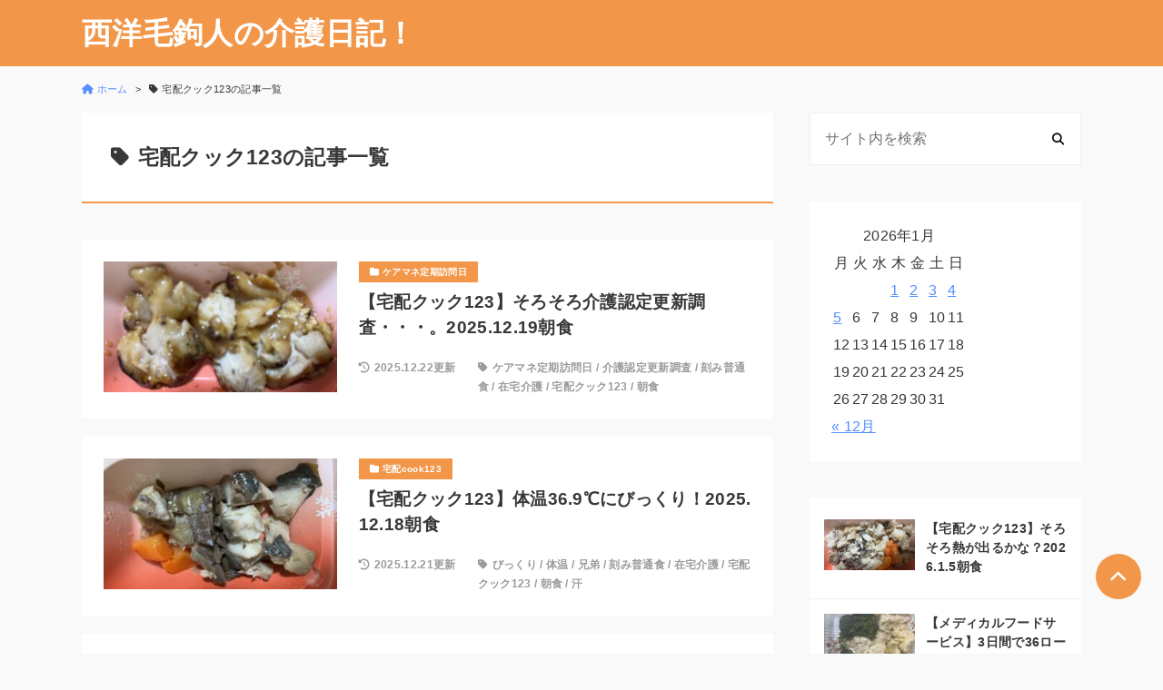

--- FILE ---
content_type: text/html; charset=UTF-8
request_url: https://www.xn--u9jd2f685mqca944t1zb560h2yd.online/tag/%E5%AE%85%E9%85%8D%E3%82%AF%E3%83%83%E3%82%AF123/page/2/
body_size: 15145
content:
<!DOCTYPE html>
<html lang="ja">
<head prefix="og: http://ogp.me/ns#">
	<meta charset="UTF-8">
	<meta name="viewport" content="width=device-width, initial-scale=1.0">
	<title>宅配クック123 | Page 2 of 92 | 西洋毛鉤人の介護日記！</title>
<meta name='robots' content='max-image-preview:large' />
<link rel='dns-prefetch' href='//use.fontawesome.com' />
<link rel='dns-prefetch' href='//fonts.googleapis.com' />
<link rel="alternate" type="application/rss+xml" title="西洋毛鉤人の介護日記！ &raquo; 宅配クック123 タグのフィード" href="https://www.xn--u9jd2f685mqca944t1zb560h2yd.online/tag/%e5%ae%85%e9%85%8d%e3%82%af%e3%83%83%e3%82%af123/feed/" />

<!-- SEO SIMPLE PACK 3.6.2 -->
<meta name="keywords" content="介護,歩行機能,介護食,">
<link rel="canonical" href="https://www.xn--u9jd2f685mqca944t1zb560h2yd.online/tag/%e5%ae%85%e9%85%8d%e3%82%af%e3%83%83%e3%82%af123/">
<meta property="og:locale" content="ja_JP">
<meta property="og:type" content="website">
<meta property="og:title" content="宅配クック123 | Page 2 of 92 | 西洋毛鉤人の介護日記！">
<meta property="og:url" content="https://www.xn--u9jd2f685mqca944t1zb560h2yd.online/tag/%e5%ae%85%e9%85%8d%e3%82%af%e3%83%83%e3%82%af123/">
<meta property="og:site_name" content="西洋毛鉤人の介護日記！">
<meta name="twitter:card" content="summary_large_image">
<!-- / SEO SIMPLE PACK -->

<style id='wp-img-auto-sizes-contain-inline-css'>
img:is([sizes=auto i],[sizes^="auto," i]){contain-intrinsic-size:3000px 1500px}
/*# sourceURL=wp-img-auto-sizes-contain-inline-css */
</style>
<style id='wp-emoji-styles-inline-css'>

	img.wp-smiley, img.emoji {
		display: inline !important;
		border: none !important;
		box-shadow: none !important;
		height: 1em !important;
		width: 1em !important;
		margin: 0 0.07em !important;
		vertical-align: -0.1em !important;
		background: none !important;
		padding: 0 !important;
	}
/*# sourceURL=wp-emoji-styles-inline-css */
</style>
<style id='wp-block-library-inline-css'>
:root{--wp-block-synced-color:#7a00df;--wp-block-synced-color--rgb:122,0,223;--wp-bound-block-color:var(--wp-block-synced-color);--wp-editor-canvas-background:#ddd;--wp-admin-theme-color:#007cba;--wp-admin-theme-color--rgb:0,124,186;--wp-admin-theme-color-darker-10:#006ba1;--wp-admin-theme-color-darker-10--rgb:0,107,160.5;--wp-admin-theme-color-darker-20:#005a87;--wp-admin-theme-color-darker-20--rgb:0,90,135;--wp-admin-border-width-focus:2px}@media (min-resolution:192dpi){:root{--wp-admin-border-width-focus:1.5px}}.wp-element-button{cursor:pointer}:root .has-very-light-gray-background-color{background-color:#eee}:root .has-very-dark-gray-background-color{background-color:#313131}:root .has-very-light-gray-color{color:#eee}:root .has-very-dark-gray-color{color:#313131}:root .has-vivid-green-cyan-to-vivid-cyan-blue-gradient-background{background:linear-gradient(135deg,#00d084,#0693e3)}:root .has-purple-crush-gradient-background{background:linear-gradient(135deg,#34e2e4,#4721fb 50%,#ab1dfe)}:root .has-hazy-dawn-gradient-background{background:linear-gradient(135deg,#faaca8,#dad0ec)}:root .has-subdued-olive-gradient-background{background:linear-gradient(135deg,#fafae1,#67a671)}:root .has-atomic-cream-gradient-background{background:linear-gradient(135deg,#fdd79a,#004a59)}:root .has-nightshade-gradient-background{background:linear-gradient(135deg,#330968,#31cdcf)}:root .has-midnight-gradient-background{background:linear-gradient(135deg,#020381,#2874fc)}:root{--wp--preset--font-size--normal:16px;--wp--preset--font-size--huge:42px}.has-regular-font-size{font-size:1em}.has-larger-font-size{font-size:2.625em}.has-normal-font-size{font-size:var(--wp--preset--font-size--normal)}.has-huge-font-size{font-size:var(--wp--preset--font-size--huge)}.has-text-align-center{text-align:center}.has-text-align-left{text-align:left}.has-text-align-right{text-align:right}.has-fit-text{white-space:nowrap!important}#end-resizable-editor-section{display:none}.aligncenter{clear:both}.items-justified-left{justify-content:flex-start}.items-justified-center{justify-content:center}.items-justified-right{justify-content:flex-end}.items-justified-space-between{justify-content:space-between}.screen-reader-text{border:0;clip-path:inset(50%);height:1px;margin:-1px;overflow:hidden;padding:0;position:absolute;width:1px;word-wrap:normal!important}.screen-reader-text:focus{background-color:#ddd;clip-path:none;color:#444;display:block;font-size:1em;height:auto;left:5px;line-height:normal;padding:15px 23px 14px;text-decoration:none;top:5px;width:auto;z-index:100000}html :where(.has-border-color){border-style:solid}html :where([style*=border-top-color]){border-top-style:solid}html :where([style*=border-right-color]){border-right-style:solid}html :where([style*=border-bottom-color]){border-bottom-style:solid}html :where([style*=border-left-color]){border-left-style:solid}html :where([style*=border-width]){border-style:solid}html :where([style*=border-top-width]){border-top-style:solid}html :where([style*=border-right-width]){border-right-style:solid}html :where([style*=border-bottom-width]){border-bottom-style:solid}html :where([style*=border-left-width]){border-left-style:solid}html :where(img[class*=wp-image-]){height:auto;max-width:100%}:where(figure){margin:0 0 1em}html :where(.is-position-sticky){--wp-admin--admin-bar--position-offset:var(--wp-admin--admin-bar--height,0px)}@media screen and (max-width:600px){html :where(.is-position-sticky){--wp-admin--admin-bar--position-offset:0px}}

/*# sourceURL=wp-block-library-inline-css */
</style><style id='global-styles-inline-css'>
:root{--wp--preset--aspect-ratio--square: 1;--wp--preset--aspect-ratio--4-3: 4/3;--wp--preset--aspect-ratio--3-4: 3/4;--wp--preset--aspect-ratio--3-2: 3/2;--wp--preset--aspect-ratio--2-3: 2/3;--wp--preset--aspect-ratio--16-9: 16/9;--wp--preset--aspect-ratio--9-16: 9/16;--wp--preset--color--black: #000000;--wp--preset--color--cyan-bluish-gray: #abb8c3;--wp--preset--color--white: #ffffff;--wp--preset--color--pale-pink: #f78da7;--wp--preset--color--vivid-red: #cf2e2e;--wp--preset--color--luminous-vivid-orange: #ff6900;--wp--preset--color--luminous-vivid-amber: #fcb900;--wp--preset--color--light-green-cyan: #7bdcb5;--wp--preset--color--vivid-green-cyan: #00d084;--wp--preset--color--pale-cyan-blue: #8ed1fc;--wp--preset--color--vivid-cyan-blue: #0693e3;--wp--preset--color--vivid-purple: #9b51e0;--wp--preset--gradient--vivid-cyan-blue-to-vivid-purple: linear-gradient(135deg,rgb(6,147,227) 0%,rgb(155,81,224) 100%);--wp--preset--gradient--light-green-cyan-to-vivid-green-cyan: linear-gradient(135deg,rgb(122,220,180) 0%,rgb(0,208,130) 100%);--wp--preset--gradient--luminous-vivid-amber-to-luminous-vivid-orange: linear-gradient(135deg,rgb(252,185,0) 0%,rgb(255,105,0) 100%);--wp--preset--gradient--luminous-vivid-orange-to-vivid-red: linear-gradient(135deg,rgb(255,105,0) 0%,rgb(207,46,46) 100%);--wp--preset--gradient--very-light-gray-to-cyan-bluish-gray: linear-gradient(135deg,rgb(238,238,238) 0%,rgb(169,184,195) 100%);--wp--preset--gradient--cool-to-warm-spectrum: linear-gradient(135deg,rgb(74,234,220) 0%,rgb(151,120,209) 20%,rgb(207,42,186) 40%,rgb(238,44,130) 60%,rgb(251,105,98) 80%,rgb(254,248,76) 100%);--wp--preset--gradient--blush-light-purple: linear-gradient(135deg,rgb(255,206,236) 0%,rgb(152,150,240) 100%);--wp--preset--gradient--blush-bordeaux: linear-gradient(135deg,rgb(254,205,165) 0%,rgb(254,45,45) 50%,rgb(107,0,62) 100%);--wp--preset--gradient--luminous-dusk: linear-gradient(135deg,rgb(255,203,112) 0%,rgb(199,81,192) 50%,rgb(65,88,208) 100%);--wp--preset--gradient--pale-ocean: linear-gradient(135deg,rgb(255,245,203) 0%,rgb(182,227,212) 50%,rgb(51,167,181) 100%);--wp--preset--gradient--electric-grass: linear-gradient(135deg,rgb(202,248,128) 0%,rgb(113,206,126) 100%);--wp--preset--gradient--midnight: linear-gradient(135deg,rgb(2,3,129) 0%,rgb(40,116,252) 100%);--wp--preset--font-size--small: 13px;--wp--preset--font-size--medium: 20px;--wp--preset--font-size--large: 36px;--wp--preset--font-size--x-large: 42px;--wp--preset--spacing--20: 0.44rem;--wp--preset--spacing--30: 0.67rem;--wp--preset--spacing--40: 1rem;--wp--preset--spacing--50: 1.5rem;--wp--preset--spacing--60: 2.25rem;--wp--preset--spacing--70: 3.38rem;--wp--preset--spacing--80: 5.06rem;--wp--preset--shadow--natural: 6px 6px 9px rgba(0, 0, 0, 0.2);--wp--preset--shadow--deep: 12px 12px 50px rgba(0, 0, 0, 0.4);--wp--preset--shadow--sharp: 6px 6px 0px rgba(0, 0, 0, 0.2);--wp--preset--shadow--outlined: 6px 6px 0px -3px rgb(255, 255, 255), 6px 6px rgb(0, 0, 0);--wp--preset--shadow--crisp: 6px 6px 0px rgb(0, 0, 0);}:where(.is-layout-flex){gap: 0.5em;}:where(.is-layout-grid){gap: 0.5em;}body .is-layout-flex{display: flex;}.is-layout-flex{flex-wrap: wrap;align-items: center;}.is-layout-flex > :is(*, div){margin: 0;}body .is-layout-grid{display: grid;}.is-layout-grid > :is(*, div){margin: 0;}:where(.wp-block-columns.is-layout-flex){gap: 2em;}:where(.wp-block-columns.is-layout-grid){gap: 2em;}:where(.wp-block-post-template.is-layout-flex){gap: 1.25em;}:where(.wp-block-post-template.is-layout-grid){gap: 1.25em;}.has-black-color{color: var(--wp--preset--color--black) !important;}.has-cyan-bluish-gray-color{color: var(--wp--preset--color--cyan-bluish-gray) !important;}.has-white-color{color: var(--wp--preset--color--white) !important;}.has-pale-pink-color{color: var(--wp--preset--color--pale-pink) !important;}.has-vivid-red-color{color: var(--wp--preset--color--vivid-red) !important;}.has-luminous-vivid-orange-color{color: var(--wp--preset--color--luminous-vivid-orange) !important;}.has-luminous-vivid-amber-color{color: var(--wp--preset--color--luminous-vivid-amber) !important;}.has-light-green-cyan-color{color: var(--wp--preset--color--light-green-cyan) !important;}.has-vivid-green-cyan-color{color: var(--wp--preset--color--vivid-green-cyan) !important;}.has-pale-cyan-blue-color{color: var(--wp--preset--color--pale-cyan-blue) !important;}.has-vivid-cyan-blue-color{color: var(--wp--preset--color--vivid-cyan-blue) !important;}.has-vivid-purple-color{color: var(--wp--preset--color--vivid-purple) !important;}.has-black-background-color{background-color: var(--wp--preset--color--black) !important;}.has-cyan-bluish-gray-background-color{background-color: var(--wp--preset--color--cyan-bluish-gray) !important;}.has-white-background-color{background-color: var(--wp--preset--color--white) !important;}.has-pale-pink-background-color{background-color: var(--wp--preset--color--pale-pink) !important;}.has-vivid-red-background-color{background-color: var(--wp--preset--color--vivid-red) !important;}.has-luminous-vivid-orange-background-color{background-color: var(--wp--preset--color--luminous-vivid-orange) !important;}.has-luminous-vivid-amber-background-color{background-color: var(--wp--preset--color--luminous-vivid-amber) !important;}.has-light-green-cyan-background-color{background-color: var(--wp--preset--color--light-green-cyan) !important;}.has-vivid-green-cyan-background-color{background-color: var(--wp--preset--color--vivid-green-cyan) !important;}.has-pale-cyan-blue-background-color{background-color: var(--wp--preset--color--pale-cyan-blue) !important;}.has-vivid-cyan-blue-background-color{background-color: var(--wp--preset--color--vivid-cyan-blue) !important;}.has-vivid-purple-background-color{background-color: var(--wp--preset--color--vivid-purple) !important;}.has-black-border-color{border-color: var(--wp--preset--color--black) !important;}.has-cyan-bluish-gray-border-color{border-color: var(--wp--preset--color--cyan-bluish-gray) !important;}.has-white-border-color{border-color: var(--wp--preset--color--white) !important;}.has-pale-pink-border-color{border-color: var(--wp--preset--color--pale-pink) !important;}.has-vivid-red-border-color{border-color: var(--wp--preset--color--vivid-red) !important;}.has-luminous-vivid-orange-border-color{border-color: var(--wp--preset--color--luminous-vivid-orange) !important;}.has-luminous-vivid-amber-border-color{border-color: var(--wp--preset--color--luminous-vivid-amber) !important;}.has-light-green-cyan-border-color{border-color: var(--wp--preset--color--light-green-cyan) !important;}.has-vivid-green-cyan-border-color{border-color: var(--wp--preset--color--vivid-green-cyan) !important;}.has-pale-cyan-blue-border-color{border-color: var(--wp--preset--color--pale-cyan-blue) !important;}.has-vivid-cyan-blue-border-color{border-color: var(--wp--preset--color--vivid-cyan-blue) !important;}.has-vivid-purple-border-color{border-color: var(--wp--preset--color--vivid-purple) !important;}.has-vivid-cyan-blue-to-vivid-purple-gradient-background{background: var(--wp--preset--gradient--vivid-cyan-blue-to-vivid-purple) !important;}.has-light-green-cyan-to-vivid-green-cyan-gradient-background{background: var(--wp--preset--gradient--light-green-cyan-to-vivid-green-cyan) !important;}.has-luminous-vivid-amber-to-luminous-vivid-orange-gradient-background{background: var(--wp--preset--gradient--luminous-vivid-amber-to-luminous-vivid-orange) !important;}.has-luminous-vivid-orange-to-vivid-red-gradient-background{background: var(--wp--preset--gradient--luminous-vivid-orange-to-vivid-red) !important;}.has-very-light-gray-to-cyan-bluish-gray-gradient-background{background: var(--wp--preset--gradient--very-light-gray-to-cyan-bluish-gray) !important;}.has-cool-to-warm-spectrum-gradient-background{background: var(--wp--preset--gradient--cool-to-warm-spectrum) !important;}.has-blush-light-purple-gradient-background{background: var(--wp--preset--gradient--blush-light-purple) !important;}.has-blush-bordeaux-gradient-background{background: var(--wp--preset--gradient--blush-bordeaux) !important;}.has-luminous-dusk-gradient-background{background: var(--wp--preset--gradient--luminous-dusk) !important;}.has-pale-ocean-gradient-background{background: var(--wp--preset--gradient--pale-ocean) !important;}.has-electric-grass-gradient-background{background: var(--wp--preset--gradient--electric-grass) !important;}.has-midnight-gradient-background{background: var(--wp--preset--gradient--midnight) !important;}.has-small-font-size{font-size: var(--wp--preset--font-size--small) !important;}.has-medium-font-size{font-size: var(--wp--preset--font-size--medium) !important;}.has-large-font-size{font-size: var(--wp--preset--font-size--large) !important;}.has-x-large-font-size{font-size: var(--wp--preset--font-size--x-large) !important;}
/*# sourceURL=global-styles-inline-css */
</style>

<style id='classic-theme-styles-inline-css'>
/*! This file is auto-generated */
.wp-block-button__link{color:#fff;background-color:#32373c;border-radius:9999px;box-shadow:none;text-decoration:none;padding:calc(.667em + 2px) calc(1.333em + 2px);font-size:1.125em}.wp-block-file__button{background:#32373c;color:#fff;text-decoration:none}
/*# sourceURL=/wp-includes/css/classic-themes.min.css */
</style>
<link rel='stylesheet' id='bfb_fontawesome_stylesheet-css' href='https://use.fontawesome.com/releases/v5.12.1/css/all.css?ver=d9b0158a6c8b454bc92bf29f1d6de8cf' media='all' />
<link rel='stylesheet' id='bfb_font_Montserrat-css' href='https://fonts.googleapis.com/css?family=Montserrat&#038;display=swap&#038;ver=6.9' media='all' />
<link rel='stylesheet' id='sbd-block-style-post-css' href='https://www.xn--u9jd2f685mqca944t1zb560h2yd.online/wp-content/plugins/simple-blog-design-for-meril/build/style-index.css?ver=1.2.6' media='all' />
<link rel='stylesheet' id='parent-css' href='https://www.xn--u9jd2f685mqca944t1zb560h2yd.online/wp-content/themes/meril/style.css?ver=d9b0158a6c8b454bc92bf29f1d6de8cf' media='all' />
<link rel='stylesheet' id='mrl-style-css' href='https://www.xn--u9jd2f685mqca944t1zb560h2yd.online/wp-content/themes/meril-child-main/style.css?ver=1.0.0' media='all' />
<link rel='stylesheet' id='mrl-google_fonts-css' href='https://fonts.googleapis.com/css2?family=Noto+Sans%3Awght%40400%3B700&#038;display=swap&#038;ver=1.0.0' media='all' />
<link rel='stylesheet' id='mrl-fontawesome-css' href='https://www.xn--u9jd2f685mqca944t1zb560h2yd.online/wp-content/themes/meril/assets/font/css/all.min.css?ver=1.0.0' media='all' />
<link rel='stylesheet' id='sbd_style-css' href='https://www.xn--u9jd2f685mqca944t1zb560h2yd.online/?sbd=1&#038;ver=6.9' media='all' />
<link rel='stylesheet' id='sbd-sroll-css-css' href='https://www.xn--u9jd2f685mqca944t1zb560h2yd.online/wp-content/plugins/simple-blog-design-for-meril/addon/scroll-hint/style.css?ver=1.0.0' media='all' />
<script src="https://www.xn--u9jd2f685mqca944t1zb560h2yd.online/wp-includes/js/jquery/jquery.min.js?ver=3.7.1" id="jquery-core-js"></script>
<script src="https://www.xn--u9jd2f685mqca944t1zb560h2yd.online/wp-includes/js/jquery/jquery-migrate.min.js?ver=3.4.1" id="jquery-migrate-js"></script>
<link rel="https://api.w.org/" href="https://www.xn--u9jd2f685mqca944t1zb560h2yd.online/wp-json/" /><link rel="alternate" title="JSON" type="application/json" href="https://www.xn--u9jd2f685mqca944t1zb560h2yd.online/wp-json/wp/v2/tags/23" />	<style type="text/css">
	:root {
				--main-color: #f2974a ;
		--bg-color-header: #f2974a ;
		--text-color-header: #fff;
		
				--sub-color: #f7ba7d ;
		--bg-color-footter: #f7ba7d ;
		--text-color-footer: #fff;
		
		
			}
	</style>

		<style>.recentcomments a{display:inline !important;padding:0 !important;margin:0 !important;}</style><noscript><style>.lazyload[data-src]{display:none !important;}</style></noscript><style>.lazyload{background-image:none !important;}.lazyload:before{background-image:none !important;}</style><link rel="icon" href="https://www.xn--u9jd2f685mqca944t1zb560h2yd.online/wp-content/uploads/2022/12/cropped-西洋毛ばり人　フライフィッシングデータバンク-32x32.jpeg" sizes="32x32" />
<link rel="icon" href="https://www.xn--u9jd2f685mqca944t1zb560h2yd.online/wp-content/uploads/2022/12/cropped-西洋毛ばり人　フライフィッシングデータバンク-192x192.jpeg" sizes="192x192" />
<link rel="apple-touch-icon" href="https://www.xn--u9jd2f685mqca944t1zb560h2yd.online/wp-content/uploads/2022/12/cropped-西洋毛ばり人　フライフィッシングデータバンク-180x180.jpeg" />
<meta name="msapplication-TileImage" content="https://www.xn--u9jd2f685mqca944t1zb560h2yd.online/wp-content/uploads/2022/12/cropped-西洋毛ばり人　フライフィッシングデータバンク-270x270.jpeg" />
</head>


	<body data-rsssl=1 class="archive paged tag tag-23 paged-2 tag-paged-2 wp-theme-meril wp-child-theme-meril-child-main p-heading-default p-rinker-default" >


			
	<header id="l-header" class="p-header">
		<div id="js-sp-nav" class="l-contents p-header__inner">

			<!-- ロゴ -->
			<div class="p-header__logo-area">
								<div class="p-header__logo-title">
											<a class="p-header__logo-link" href="https://www.xn--u9jd2f685mqca944t1zb560h2yd.online/">
							西洋毛鉤人の介護日記！						</a>
									</div>
			</div>

			<!-- メニュー -->
			
		</div>
	</header>

	<div id="l-breadcrumb" class="l-contents"><nav class="p-breadcrumb"><ul class="p-breadcrumb__list"><li><a href="https://www.xn--u9jd2f685mqca944t1zb560h2yd.online/"><i class="fas fa-home u-mr-icon"></i><span>ホーム</span></a></li><li><span><i class="fas fa-tag u-mr-icon"></i>宅配クック123の記事一覧</span></li></ul></nav></div>
<div id="l-main-container" class="l-contents l-contents--sp-full">
	<main id="l-main">
		<h1 class="c-archive-ttl u-lineh-s">
			<i class="fas fa-tag u-mr-icon"></i>宅配クック123の記事一覧		</h1>

		<section class="l-contents-innerl-contents--sp-full">
	<!-- 記事一覧 -->
	<div class='p-list-unit'>
						<article class="p-list c-hover-shadow post-4966 post type-post status-publish format-standard has-post-thumbnail hentry category-320 category-29 category-cook123 tag-321 tag-40 tag-22 tag-27 tag-23 tag-120">

					<!-- アイキャッチ画像出力 -->
					<a class="p-list__img-area" href="https://www.xn--u9jd2f685mqca944t1zb560h2yd.online/%e3%80%90%e5%ae%85%e9%85%8d%e3%82%af%e3%83%83%e3%82%af123%e3%80%91%e3%81%9d%e3%82%8d%e3%81%9d%e3%82%8d%e4%bb%8b%e8%ad%b7%e8%aa%8d%e5%ae%9a%e6%9b%b4%e6%96%b0%e8%aa%bf%e6%9f%bb%e3%83%bb%e3%83%bb/">
						<figure class="p-list__img-figure c-img-fixed-ratio">
							<img class="p-list__img lazyload" src="[data-uri]" alt="【宅配クック123】そろそろ介護認定更新調査・・・。2025.12.19朝食 " data-src="https://www.xn--u9jd2f685mqca944t1zb560h2yd.online/wp-content/uploads/123厚揚げと豚肉の中華仕立て2025.12.19朝食-e1766104446514-320x180.jpeg" decoding="async" data-eio-rwidth="320" data-eio-rheight="180"><noscript><img class="p-list__img" src="https://www.xn--u9jd2f685mqca944t1zb560h2yd.online/wp-content/uploads/123厚揚げと豚肉の中華仕立て2025.12.19朝食-e1766104446514-320x180.jpeg" alt="【宅配クック123】そろそろ介護認定更新調査・・・。2025.12.19朝食 " data-eio="l"></noscript>
						</figure>
					</a>

					<!-- カテゴリー出力 -->
					<div class="p-list__category-area">
						<a class="c-category c-hover-opacity" href="https://www.xn--u9jd2f685mqca944t1zb560h2yd.online/category/%e3%82%b1%e3%82%a2%e3%83%9e%e3%83%8d%e5%ae%9a%e6%9c%9f%e8%a8%aa%e5%95%8f%e6%97%a5/"><i class="fas fa-folder u-mr-icon"></i><span>ケアマネ定期訪問日</span></a>					</div>

					<!-- タイトル出力 -->
					<a class="p-list__title-area" href="https://www.xn--u9jd2f685mqca944t1zb560h2yd.online/%e3%80%90%e5%ae%85%e9%85%8d%e3%82%af%e3%83%83%e3%82%af123%e3%80%91%e3%81%9d%e3%82%8d%e3%81%9d%e3%82%8d%e4%bb%8b%e8%ad%b7%e8%aa%8d%e5%ae%9a%e6%9b%b4%e6%96%b0%e8%aa%bf%e6%9f%bb%e3%83%bb%e3%83%bb/">
						<h2 class="p-list__title u-lineh-s">【宅配クック123】そろそろ介護認定更新調査・・・。2025.12.19朝食</h2>
					</a>

					<!-- 更新日出力 -->
					<p class="p-list__date-area u-text-aside">
						<i class="fas fa-history u-mr-icon"></i><span>2025.12.22更新</span>					</p>

					<div class="c-tag u-text-aside"><i class="fas fa-tag u-mr-icon"></i><a href="https://www.xn--u9jd2f685mqca944t1zb560h2yd.online/tag/%e3%82%b1%e3%82%a2%e3%83%9e%e3%83%8d%e5%ae%9a%e6%9c%9f%e8%a8%aa%e5%95%8f%e6%97%a5/" rel="tag">ケアマネ定期訪問日</a> / <a href="https://www.xn--u9jd2f685mqca944t1zb560h2yd.online/tag/%e4%bb%8b%e8%ad%b7%e8%aa%8d%e5%ae%9a%e6%9b%b4%e6%96%b0%e8%aa%bf%e6%9f%bb/" rel="tag">介護認定更新調査</a> / <a href="https://www.xn--u9jd2f685mqca944t1zb560h2yd.online/tag/%e5%88%bb%e3%81%bf%e6%99%ae%e9%80%9a%e9%a3%9f/" rel="tag">刻み普通食</a> / <a href="https://www.xn--u9jd2f685mqca944t1zb560h2yd.online/tag/%e5%9c%a8%e5%ae%85%e4%bb%8b%e8%ad%b7/" rel="tag">在宅介護</a> / <a href="https://www.xn--u9jd2f685mqca944t1zb560h2yd.online/tag/%e5%ae%85%e9%85%8d%e3%82%af%e3%83%83%e3%82%af123/" rel="tag">宅配クック123</a> / <a href="https://www.xn--u9jd2f685mqca944t1zb560h2yd.online/tag/%e6%9c%9d%e9%a3%9f/" rel="tag">朝食</a></div>
				</article>
								<article class="p-list c-hover-shadow post-4961 post type-post status-publish format-standard has-post-thumbnail hentry category-cook123 tag-723 tag-443 tag-727 tag-22 tag-27 tag-23 tag-120 tag-724">

					<!-- アイキャッチ画像出力 -->
					<a class="p-list__img-area" href="https://www.xn--u9jd2f685mqca944t1zb560h2yd.online/%e3%80%90%e5%ae%85%e9%85%8d%e3%82%af%e3%83%83%e3%82%af123%e3%80%91%e4%bd%93%e6%b8%a936-9%e2%84%83%e3%81%ab%e3%81%b3%e3%81%a3%e3%81%8f%e3%82%8a%ef%bc%812025-12-18%e6%9c%9d%e9%a3%9f/">
						<figure class="p-list__img-figure c-img-fixed-ratio">
							<img class="p-list__img lazyload" src="[data-uri]" alt="【宅配クック123】体温36.9℃にびっくり！2025.12.18朝食 " data-src="https://www.xn--u9jd2f685mqca944t1zb560h2yd.online/wp-content/uploads/123あじみりん焼き2025.12.18朝食-e1766015714573-320x180.jpeg" decoding="async" data-eio-rwidth="320" data-eio-rheight="180"><noscript><img class="p-list__img" src="https://www.xn--u9jd2f685mqca944t1zb560h2yd.online/wp-content/uploads/123あじみりん焼き2025.12.18朝食-e1766015714573-320x180.jpeg" alt="【宅配クック123】体温36.9℃にびっくり！2025.12.18朝食 " data-eio="l"></noscript>
						</figure>
					</a>

					<!-- カテゴリー出力 -->
					<div class="p-list__category-area">
						<a class="c-category c-hover-opacity" href="https://www.xn--u9jd2f685mqca944t1zb560h2yd.online/category/%e5%ae%85%e9%85%8dcook123/"><i class="fas fa-folder u-mr-icon"></i><span>宅配cook123</span></a>					</div>

					<!-- タイトル出力 -->
					<a class="p-list__title-area" href="https://www.xn--u9jd2f685mqca944t1zb560h2yd.online/%e3%80%90%e5%ae%85%e9%85%8d%e3%82%af%e3%83%83%e3%82%af123%e3%80%91%e4%bd%93%e6%b8%a936-9%e2%84%83%e3%81%ab%e3%81%b3%e3%81%a3%e3%81%8f%e3%82%8a%ef%bc%812025-12-18%e6%9c%9d%e9%a3%9f/">
						<h2 class="p-list__title u-lineh-s">【宅配クック123】体温36.9℃にびっくり！2025.12.18朝食</h2>
					</a>

					<!-- 更新日出力 -->
					<p class="p-list__date-area u-text-aside">
						<i class="fas fa-history u-mr-icon"></i><span>2025.12.21更新</span>					</p>

					<div class="c-tag u-text-aside"><i class="fas fa-tag u-mr-icon"></i><a href="https://www.xn--u9jd2f685mqca944t1zb560h2yd.online/tag/%e3%81%b3%e3%81%a3%e3%81%8f%e3%82%8a/" rel="tag">びっくり</a> / <a href="https://www.xn--u9jd2f685mqca944t1zb560h2yd.online/tag/%e4%bd%93%e6%b8%a9/" rel="tag">体温</a> / <a href="https://www.xn--u9jd2f685mqca944t1zb560h2yd.online/tag/%e5%85%84%e5%bc%9f/" rel="tag">兄弟</a> / <a href="https://www.xn--u9jd2f685mqca944t1zb560h2yd.online/tag/%e5%88%bb%e3%81%bf%e6%99%ae%e9%80%9a%e9%a3%9f/" rel="tag">刻み普通食</a> / <a href="https://www.xn--u9jd2f685mqca944t1zb560h2yd.online/tag/%e5%9c%a8%e5%ae%85%e4%bb%8b%e8%ad%b7/" rel="tag">在宅介護</a> / <a href="https://www.xn--u9jd2f685mqca944t1zb560h2yd.online/tag/%e5%ae%85%e9%85%8d%e3%82%af%e3%83%83%e3%82%af123/" rel="tag">宅配クック123</a> / <a href="https://www.xn--u9jd2f685mqca944t1zb560h2yd.online/tag/%e6%9c%9d%e9%a3%9f/" rel="tag">朝食</a> / <a href="https://www.xn--u9jd2f685mqca944t1zb560h2yd.online/tag/%e6%b1%97/" rel="tag">汗</a></div>
				</article>
								<article class="p-list c-hover-shadow post-4956 post type-post status-publish format-standard has-post-thumbnail hentry category-689 category-cook123 tag-498 tag-22 tag-27 tag-23 tag-120 tag-144">

					<!-- アイキャッチ画像出力 -->
					<a class="p-list__img-area" href="https://www.xn--u9jd2f685mqca944t1zb560h2yd.online/%e3%80%90%e5%ae%85%e9%85%8d%e3%82%af%e3%83%83%e3%82%af123%e3%80%91%e8%87%aa%e4%b8%bb%e3%83%88%e3%83%ac%e3%81%95%e3%81%bc%e3%82%8a%e9%98%b2%e6%ad%a2%e3%81%ae%e5%bf%85%e6%ae%ba%e6%8a%80%ef%bc%812025-12/">
						<figure class="p-list__img-figure c-img-fixed-ratio">
							<img class="p-list__img lazyload" src="[data-uri]" alt="【宅配クック123】自主トレさぼり防止の必殺技！2025.12.17朝食 " data-src="https://www.xn--u9jd2f685mqca944t1zb560h2yd.online/wp-content/uploads/123若鳥から揚げ2025.12.17朝食-e1765928107517-320x180.jpeg" decoding="async" data-eio-rwidth="320" data-eio-rheight="180"><noscript><img class="p-list__img" src="https://www.xn--u9jd2f685mqca944t1zb560h2yd.online/wp-content/uploads/123若鳥から揚げ2025.12.17朝食-e1765928107517-320x180.jpeg" alt="【宅配クック123】自主トレさぼり防止の必殺技！2025.12.17朝食 " data-eio="l"></noscript>
						</figure>
					</a>

					<!-- カテゴリー出力 -->
					<div class="p-list__category-area">
						<a class="c-category c-hover-opacity" href="https://www.xn--u9jd2f685mqca944t1zb560h2yd.online/category/%e3%83%aa%e3%83%8f%e3%83%93%e3%83%aa/"><i class="fas fa-folder u-mr-icon"></i><span>リハビリ</span></a>					</div>

					<!-- タイトル出力 -->
					<a class="p-list__title-area" href="https://www.xn--u9jd2f685mqca944t1zb560h2yd.online/%e3%80%90%e5%ae%85%e9%85%8d%e3%82%af%e3%83%83%e3%82%af123%e3%80%91%e8%87%aa%e4%b8%bb%e3%83%88%e3%83%ac%e3%81%95%e3%81%bc%e3%82%8a%e9%98%b2%e6%ad%a2%e3%81%ae%e5%bf%85%e6%ae%ba%e6%8a%80%ef%bc%812025-12/">
						<h2 class="p-list__title u-lineh-s">【宅配クック123】自主トレさぼり防止の必殺技！2025.12.17朝食</h2>
					</a>

					<!-- 更新日出力 -->
					<p class="p-list__date-area u-text-aside">
						<i class="fas fa-history u-mr-icon"></i><span>2025.12.20更新</span>					</p>

					<div class="c-tag u-text-aside"><i class="fas fa-tag u-mr-icon"></i><a href="https://www.xn--u9jd2f685mqca944t1zb560h2yd.online/tag/%e3%82%b5%e3%83%9c%e3%83%aa/" rel="tag">サボリ</a> / <a href="https://www.xn--u9jd2f685mqca944t1zb560h2yd.online/tag/%e5%88%bb%e3%81%bf%e6%99%ae%e9%80%9a%e9%a3%9f/" rel="tag">刻み普通食</a> / <a href="https://www.xn--u9jd2f685mqca944t1zb560h2yd.online/tag/%e5%9c%a8%e5%ae%85%e4%bb%8b%e8%ad%b7/" rel="tag">在宅介護</a> / <a href="https://www.xn--u9jd2f685mqca944t1zb560h2yd.online/tag/%e5%ae%85%e9%85%8d%e3%82%af%e3%83%83%e3%82%af123/" rel="tag">宅配クック123</a> / <a href="https://www.xn--u9jd2f685mqca944t1zb560h2yd.online/tag/%e6%9c%9d%e9%a3%9f/" rel="tag">朝食</a> / <a href="https://www.xn--u9jd2f685mqca944t1zb560h2yd.online/tag/%e8%87%aa%e4%b8%bb%e3%83%88%e3%83%ac/" rel="tag">自主トレ</a></div>
				</article>
								<article class="p-list c-hover-shadow post-4951 post type-post status-publish format-standard has-post-thumbnail hentry category-689 category-cook123 tag-719 tag-22 tag-27 tag-23 tag-120 tag-721 tag-172 tag-720">

					<!-- アイキャッチ画像出力 -->
					<a class="p-list__img-area" href="https://www.xn--u9jd2f685mqca944t1zb560h2yd.online/%e3%80%90%e5%ae%85%e9%85%8d%e3%82%af%e3%83%83%e3%82%af123%e3%80%91%e5%85%a5%e6%b5%b4%e3%82%84%e7%9d%80%e6%9b%bf%e3%81%88%e3%81%ae%e6%9c%89%e7%84%a1%e3%82%92%e7%96%91%e3%81%86%e6%99%82%e3%81%af/">
						<figure class="p-list__img-figure c-img-fixed-ratio">
							<img class="p-list__img lazyload" src="[data-uri]" alt="【宅配クック123】入浴や着替えの有無を疑う時は・・・。2025.12.16朝食 " data-src="https://www.xn--u9jd2f685mqca944t1zb560h2yd.online/wp-content/uploads/123さわら塩焼き2025.12.16朝食-e1765839678233-320x180.jpeg" decoding="async" data-eio-rwidth="320" data-eio-rheight="180"><noscript><img class="p-list__img" src="https://www.xn--u9jd2f685mqca944t1zb560h2yd.online/wp-content/uploads/123さわら塩焼き2025.12.16朝食-e1765839678233-320x180.jpeg" alt="【宅配クック123】入浴や着替えの有無を疑う時は・・・。2025.12.16朝食 " data-eio="l"></noscript>
						</figure>
					</a>

					<!-- カテゴリー出力 -->
					<div class="p-list__category-area">
						<a class="c-category c-hover-opacity" href="https://www.xn--u9jd2f685mqca944t1zb560h2yd.online/category/%e3%83%aa%e3%83%8f%e3%83%93%e3%83%aa/"><i class="fas fa-folder u-mr-icon"></i><span>リハビリ</span></a>					</div>

					<!-- タイトル出力 -->
					<a class="p-list__title-area" href="https://www.xn--u9jd2f685mqca944t1zb560h2yd.online/%e3%80%90%e5%ae%85%e9%85%8d%e3%82%af%e3%83%83%e3%82%af123%e3%80%91%e5%85%a5%e6%b5%b4%e3%82%84%e7%9d%80%e6%9b%bf%e3%81%88%e3%81%ae%e6%9c%89%e7%84%a1%e3%82%92%e7%96%91%e3%81%86%e6%99%82%e3%81%af/">
						<h2 class="p-list__title u-lineh-s">【宅配クック123】入浴や着替えの有無を疑う時は・・・。2025.12.16朝食</h2>
					</a>

					<!-- 更新日出力 -->
					<p class="p-list__date-area u-text-aside">
						<i class="fas fa-history u-mr-icon"></i><span>2025.12.19更新</span>					</p>

					<div class="c-tag u-text-aside"><i class="fas fa-tag u-mr-icon"></i><a href="https://www.xn--u9jd2f685mqca944t1zb560h2yd.online/tag/%e5%85%a5%e6%b5%b4/" rel="tag">入浴</a> / <a href="https://www.xn--u9jd2f685mqca944t1zb560h2yd.online/tag/%e5%88%bb%e3%81%bf%e6%99%ae%e9%80%9a%e9%a3%9f/" rel="tag">刻み普通食</a> / <a href="https://www.xn--u9jd2f685mqca944t1zb560h2yd.online/tag/%e5%9c%a8%e5%ae%85%e4%bb%8b%e8%ad%b7/" rel="tag">在宅介護</a> / <a href="https://www.xn--u9jd2f685mqca944t1zb560h2yd.online/tag/%e5%ae%85%e9%85%8d%e3%82%af%e3%83%83%e3%82%af123/" rel="tag">宅配クック123</a> / <a href="https://www.xn--u9jd2f685mqca944t1zb560h2yd.online/tag/%e6%9c%9d%e9%a3%9f/" rel="tag">朝食</a> / <a href="https://www.xn--u9jd2f685mqca944t1zb560h2yd.online/tag/%e7%96%91%e3%81%86/" rel="tag">疑う</a> / <a href="https://www.xn--u9jd2f685mqca944t1zb560h2yd.online/tag/%e7%9d%80%e6%9b%bf%e3%81%88/" rel="tag">着替え</a> / <a href="https://www.xn--u9jd2f685mqca944t1zb560h2yd.online/tag/%e9%80%9a%e6%89%80/" rel="tag">通所</a></div>
				</article>
								<article class="p-list c-hover-shadow post-4946 post type-post status-publish format-standard has-post-thumbnail hentry category-95 category-cook123 tag-717 tag-392 tag-718 tag-22 tag-27 tag-23 tag-120">

					<!-- アイキャッチ画像出力 -->
					<a class="p-list__img-area" href="https://www.xn--u9jd2f685mqca944t1zb560h2yd.online/%e3%80%90%e5%ae%85%e9%85%8d%e3%82%af%e3%83%83%e3%82%af123%e3%80%91%e8%87%aa%e5%88%86%e3%82%92%e8%a4%92%e3%82%81%e3%81%a6%e3%81%82%e3%81%92%e3%82%8b%ef%bc%812025-12-15%e6%9c%9d%e9%a3%9f/">
						<figure class="p-list__img-figure c-img-fixed-ratio">
							<img class="p-list__img lazyload" src="[data-uri]" alt="【宅配クック123】自分を褒めてあげる！2025.12.15朝食 " data-src="https://www.xn--u9jd2f685mqca944t1zb560h2yd.online/wp-content/uploads/123】豚肉と木耳の中華旨煮2025.12.15朝食-e1765751934709-320x180.jpg" decoding="async" data-eio-rwidth="320" data-eio-rheight="180"><noscript><img class="p-list__img" src="https://www.xn--u9jd2f685mqca944t1zb560h2yd.online/wp-content/uploads/123】豚肉と木耳の中華旨煮2025.12.15朝食-e1765751934709-320x180.jpg" alt="【宅配クック123】自分を褒めてあげる！2025.12.15朝食 " data-eio="l"></noscript>
						</figure>
					</a>

					<!-- カテゴリー出力 -->
					<div class="p-list__category-area">
						<a class="c-category c-hover-opacity" href="https://www.xn--u9jd2f685mqca944t1zb560h2yd.online/category/%e5%85%a5%e6%89%80%e6%ba%96%e5%82%99/"><i class="fas fa-folder u-mr-icon"></i><span>入所準備</span></a>					</div>

					<!-- タイトル出力 -->
					<a class="p-list__title-area" href="https://www.xn--u9jd2f685mqca944t1zb560h2yd.online/%e3%80%90%e5%ae%85%e9%85%8d%e3%82%af%e3%83%83%e3%82%af123%e3%80%91%e8%87%aa%e5%88%86%e3%82%92%e8%a4%92%e3%82%81%e3%81%a6%e3%81%82%e3%81%92%e3%82%8b%ef%bc%812025-12-15%e6%9c%9d%e9%a3%9f/">
						<h2 class="p-list__title u-lineh-s">【宅配クック123】自分を褒めてあげる！2025.12.15朝食</h2>
					</a>

					<!-- 更新日出力 -->
					<p class="p-list__date-area u-text-aside">
						<i class="fas fa-history u-mr-icon"></i><span>2025.12.18更新</span>					</p>

					<div class="c-tag u-text-aside"><i class="fas fa-tag u-mr-icon"></i><a href="https://www.xn--u9jd2f685mqca944t1zb560h2yd.online/tag/%e3%81%97%e3%81%be%e3%82%80%e3%82%89/" rel="tag">しまむら</a> / <a href="https://www.xn--u9jd2f685mqca944t1zb560h2yd.online/tag/%e3%83%a2%e3%83%a2%e3%83%92%e3%82%ad/" rel="tag">モモヒキ</a> / <a href="https://www.xn--u9jd2f685mqca944t1zb560h2yd.online/tag/%e4%b8%8b%e7%9d%80%e5%a3%b2%e3%82%8a%e5%a0%b4/" rel="tag">下着売り場</a> / <a href="https://www.xn--u9jd2f685mqca944t1zb560h2yd.online/tag/%e5%88%bb%e3%81%bf%e6%99%ae%e9%80%9a%e9%a3%9f/" rel="tag">刻み普通食</a> / <a href="https://www.xn--u9jd2f685mqca944t1zb560h2yd.online/tag/%e5%9c%a8%e5%ae%85%e4%bb%8b%e8%ad%b7/" rel="tag">在宅介護</a> / <a href="https://www.xn--u9jd2f685mqca944t1zb560h2yd.online/tag/%e5%ae%85%e9%85%8d%e3%82%af%e3%83%83%e3%82%af123/" rel="tag">宅配クック123</a> / <a href="https://www.xn--u9jd2f685mqca944t1zb560h2yd.online/tag/%e6%9c%9d%e9%a3%9f/" rel="tag">朝食</a></div>
				</article>
								<article class="p-list c-hover-shadow post-4935 post type-post status-publish format-standard has-post-thumbnail hentry category-cook123 tag-pc tag-22 tag-27 tag-23 tag-716 tag-120">

					<!-- アイキャッチ画像出力 -->
					<a class="p-list__img-area" href="https://www.xn--u9jd2f685mqca944t1zb560h2yd.online/%e3%80%90%e5%ae%85%e9%85%8d%e3%82%af%e3%83%83%e3%82%af123%e3%80%919%e5%b9%b4%e4%bd%bf%e3%81%a3%e3%81%9fpc%e3%82%92%e6%96%b0%e8%aa%bf%e3%81%97%e3%81%9f%e3%81%8c%e3%83%bb%e3%83%bb%e3%83%bb%ef%bc%88/">
						<figure class="p-list__img-figure c-img-fixed-ratio">
							<img class="p-list__img lazyload" src="[data-uri]" alt="【宅配クック123】9年使ったPCを新調したが・・・（泣）2025.12.13朝食 " data-src="https://www.xn--u9jd2f685mqca944t1zb560h2yd.online/wp-content/uploads/123鶏肉とぶなしめじの和風醤油2025.12.13朝食-e1765581976441-320x180.jpeg" decoding="async" data-eio-rwidth="320" data-eio-rheight="180"><noscript><img class="p-list__img" src="https://www.xn--u9jd2f685mqca944t1zb560h2yd.online/wp-content/uploads/123鶏肉とぶなしめじの和風醤油2025.12.13朝食-e1765581976441-320x180.jpeg" alt="【宅配クック123】9年使ったPCを新調したが・・・（泣）2025.12.13朝食 " data-eio="l"></noscript>
						</figure>
					</a>

					<!-- カテゴリー出力 -->
					<div class="p-list__category-area">
						<a class="c-category c-hover-opacity" href="https://www.xn--u9jd2f685mqca944t1zb560h2yd.online/category/%e5%ae%85%e9%85%8dcook123/"><i class="fas fa-folder u-mr-icon"></i><span>宅配cook123</span></a>					</div>

					<!-- タイトル出力 -->
					<a class="p-list__title-area" href="https://www.xn--u9jd2f685mqca944t1zb560h2yd.online/%e3%80%90%e5%ae%85%e9%85%8d%e3%82%af%e3%83%83%e3%82%af123%e3%80%919%e5%b9%b4%e4%bd%bf%e3%81%a3%e3%81%9fpc%e3%82%92%e6%96%b0%e8%aa%bf%e3%81%97%e3%81%9f%e3%81%8c%e3%83%bb%e3%83%bb%e3%83%bb%ef%bc%88/">
						<h2 class="p-list__title u-lineh-s">【宅配クック123】9年使ったPCを新調したが・・・（泣）2025.12.13朝食</h2>
					</a>

					<!-- 更新日出力 -->
					<p class="p-list__date-area u-text-aside">
						<i class="fas fa-history u-mr-icon"></i><span>2025.12.16更新</span>					</p>

					<div class="c-tag u-text-aside"><i class="fas fa-tag u-mr-icon"></i><a href="https://www.xn--u9jd2f685mqca944t1zb560h2yd.online/tag/pc/" rel="tag">PC</a> / <a href="https://www.xn--u9jd2f685mqca944t1zb560h2yd.online/tag/%e5%88%bb%e3%81%bf%e6%99%ae%e9%80%9a%e9%a3%9f/" rel="tag">刻み普通食</a> / <a href="https://www.xn--u9jd2f685mqca944t1zb560h2yd.online/tag/%e5%9c%a8%e5%ae%85%e4%bb%8b%e8%ad%b7/" rel="tag">在宅介護</a> / <a href="https://www.xn--u9jd2f685mqca944t1zb560h2yd.online/tag/%e5%ae%85%e9%85%8d%e3%82%af%e3%83%83%e3%82%af123/" rel="tag">宅配クック123</a> / <a href="https://www.xn--u9jd2f685mqca944t1zb560h2yd.online/tag/%e6%96%b0%e8%aa%bf/" rel="tag">新調</a> / <a href="https://www.xn--u9jd2f685mqca944t1zb560h2yd.online/tag/%e6%9c%9d%e9%a3%9f/" rel="tag">朝食</a></div>
				</article>
								<article class="p-list c-hover-shadow post-4929 post type-post status-publish format-standard has-post-thumbnail hentry category-95 category-cook123 tag-713 tag-132 tag-22 tag-27 tag-23 tag-120 tag-714">

					<!-- アイキャッチ画像出力 -->
					<a class="p-list__img-area" href="https://www.xn--u9jd2f685mqca944t1zb560h2yd.online/%e3%80%90%e5%ae%85%e9%85%8d%e3%82%af%e3%83%83%e3%82%af123%e3%80%91%e5%85%a5%e6%89%80%e3%81%ab%e3%81%af%e4%b8%80%e4%ba%ba%e9%81%8a%e3%81%b3%e3%81%ae%e6%8a%80%e8%a1%93%e3%81%8c%e5%bf%85%e9%9c%80/">
						<figure class="p-list__img-figure c-img-fixed-ratio">
							<img class="p-list__img lazyload" src="[data-uri]" alt="【宅配クック123】入所には一人遊びの技術が必需！？2025.12.9朝食 " data-src="https://www.xn--u9jd2f685mqca944t1zb560h2yd.online/wp-content/uploads/123鶏肉と蓮根のチリソース2025.12.9朝食-e1765234187669-320x180.jpg" decoding="async" data-eio-rwidth="320" data-eio-rheight="180"><noscript><img class="p-list__img" src="https://www.xn--u9jd2f685mqca944t1zb560h2yd.online/wp-content/uploads/123鶏肉と蓮根のチリソース2025.12.9朝食-e1765234187669-320x180.jpg" alt="【宅配クック123】入所には一人遊びの技術が必需！？2025.12.9朝食 " data-eio="l"></noscript>
						</figure>
					</a>

					<!-- カテゴリー出力 -->
					<div class="p-list__category-area">
						<a class="c-category c-hover-opacity" href="https://www.xn--u9jd2f685mqca944t1zb560h2yd.online/category/%e5%85%a5%e6%89%80%e6%ba%96%e5%82%99/"><i class="fas fa-folder u-mr-icon"></i><span>入所準備</span></a>					</div>

					<!-- タイトル出力 -->
					<a class="p-list__title-area" href="https://www.xn--u9jd2f685mqca944t1zb560h2yd.online/%e3%80%90%e5%ae%85%e9%85%8d%e3%82%af%e3%83%83%e3%82%af123%e3%80%91%e5%85%a5%e6%89%80%e3%81%ab%e3%81%af%e4%b8%80%e4%ba%ba%e9%81%8a%e3%81%b3%e3%81%ae%e6%8a%80%e8%a1%93%e3%81%8c%e5%bf%85%e9%9c%80/">
						<h2 class="p-list__title u-lineh-s">【宅配クック123】入所には一人遊びの技術が必需！？2025.12.9朝食</h2>
					</a>

					<!-- 更新日出力 -->
					<p class="p-list__date-area u-text-aside">
						<i class="fas fa-history u-mr-icon"></i><span>2025.12.15更新</span>					</p>

					<div class="c-tag u-text-aside"><i class="fas fa-tag u-mr-icon"></i><a href="https://www.xn--u9jd2f685mqca944t1zb560h2yd.online/tag/%e4%b8%80%e4%ba%ba%e9%81%8a%e3%81%b3/" rel="tag">一人遊び</a> / <a href="https://www.xn--u9jd2f685mqca944t1zb560h2yd.online/tag/%e5%85%a5%e6%89%80/" rel="tag">入所</a> / <a href="https://www.xn--u9jd2f685mqca944t1zb560h2yd.online/tag/%e5%88%bb%e3%81%bf%e6%99%ae%e9%80%9a%e9%a3%9f/" rel="tag">刻み普通食</a> / <a href="https://www.xn--u9jd2f685mqca944t1zb560h2yd.online/tag/%e5%9c%a8%e5%ae%85%e4%bb%8b%e8%ad%b7/" rel="tag">在宅介護</a> / <a href="https://www.xn--u9jd2f685mqca944t1zb560h2yd.online/tag/%e5%ae%85%e9%85%8d%e3%82%af%e3%83%83%e3%82%af123/" rel="tag">宅配クック123</a> / <a href="https://www.xn--u9jd2f685mqca944t1zb560h2yd.online/tag/%e6%9c%9d%e9%a3%9f/" rel="tag">朝食</a> / <a href="https://www.xn--u9jd2f685mqca944t1zb560h2yd.online/tag/%e6%b0%b4%e5%bd%a9%e7%94%bb/" rel="tag">水彩画</a></div>
				</article>
								<article class="p-list c-hover-shadow post-4923 post type-post status-publish format-standard has-post-thumbnail hentry category-689 category-cook123 category-540 tag-22 tag-27 tag-23 tag-120 tag-172 tag-66">

					<!-- アイキャッチ画像出力 -->
					<a class="p-list__img-area" href="https://www.xn--u9jd2f685mqca944t1zb560h2yd.online/%e3%80%90%e5%ae%85%e9%85%8d%e3%82%af%e3%83%83%e3%82%af123%e3%80%91%e6%9c%9d%e3%81%8c%e6%a5%bd%e3%81%ab%e3%81%aa%e3%81%a3%e3%81%9f%ef%bc%812025-12-8%e6%9c%9d%e9%a3%9f/">
						<figure class="p-list__img-figure c-img-fixed-ratio">
							<img class="p-list__img lazyload" src="[data-uri]" alt="【宅配クック123】朝が楽になった！2025.12.8朝食 " data-src="https://www.xn--u9jd2f685mqca944t1zb560h2yd.online/wp-content/uploads/123にしんみぞれ煮2025.12.8朝食-e1765150461690-320x180.jpeg" decoding="async" data-eio-rwidth="320" data-eio-rheight="180"><noscript><img class="p-list__img" src="https://www.xn--u9jd2f685mqca944t1zb560h2yd.online/wp-content/uploads/123にしんみぞれ煮2025.12.8朝食-e1765150461690-320x180.jpeg" alt="【宅配クック123】朝が楽になった！2025.12.8朝食 " data-eio="l"></noscript>
						</figure>
					</a>

					<!-- カテゴリー出力 -->
					<div class="p-list__category-area">
						<a class="c-category c-hover-opacity" href="https://www.xn--u9jd2f685mqca944t1zb560h2yd.online/category/%e3%83%aa%e3%83%8f%e3%83%93%e3%83%aa/"><i class="fas fa-folder u-mr-icon"></i><span>リハビリ</span></a>					</div>

					<!-- タイトル出力 -->
					<a class="p-list__title-area" href="https://www.xn--u9jd2f685mqca944t1zb560h2yd.online/%e3%80%90%e5%ae%85%e9%85%8d%e3%82%af%e3%83%83%e3%82%af123%e3%80%91%e6%9c%9d%e3%81%8c%e6%a5%bd%e3%81%ab%e3%81%aa%e3%81%a3%e3%81%9f%ef%bc%812025-12-8%e6%9c%9d%e9%a3%9f/">
						<h2 class="p-list__title u-lineh-s">【宅配クック123】朝が楽になった！2025.12.8朝食</h2>
					</a>

					<!-- 更新日出力 -->
					<p class="p-list__date-area u-text-aside">
						<i class="fas fa-history u-mr-icon"></i><span>2025.12.14更新</span>					</p>

					<div class="c-tag u-text-aside"><i class="fas fa-tag u-mr-icon"></i><a href="https://www.xn--u9jd2f685mqca944t1zb560h2yd.online/tag/%e5%88%bb%e3%81%bf%e6%99%ae%e9%80%9a%e9%a3%9f/" rel="tag">刻み普通食</a> / <a href="https://www.xn--u9jd2f685mqca944t1zb560h2yd.online/tag/%e5%9c%a8%e5%ae%85%e4%bb%8b%e8%ad%b7/" rel="tag">在宅介護</a> / <a href="https://www.xn--u9jd2f685mqca944t1zb560h2yd.online/tag/%e5%ae%85%e9%85%8d%e3%82%af%e3%83%83%e3%82%af123/" rel="tag">宅配クック123</a> / <a href="https://www.xn--u9jd2f685mqca944t1zb560h2yd.online/tag/%e6%9c%9d%e9%a3%9f/" rel="tag">朝食</a> / <a href="https://www.xn--u9jd2f685mqca944t1zb560h2yd.online/tag/%e7%9d%80%e6%9b%bf%e3%81%88/" rel="tag">着替え</a> / <a href="https://www.xn--u9jd2f685mqca944t1zb560h2yd.online/tag/%e8%a1%80%e5%9c%a7%e6%b8%ac%e5%ae%9a/" rel="tag">血圧測定</a></div>
				</article>
								<article class="p-list c-hover-shadow post-4918 post type-post status-publish format-standard has-post-thumbnail hentry category-cook123 tag-22 tag-27 tag-23 tag-712 tag-120">

					<!-- アイキャッチ画像出力 -->
					<a class="p-list__img-area" href="https://www.xn--u9jd2f685mqca944t1zb560h2yd.online/%e3%80%90%e5%ae%85%e9%85%8d%e3%82%af%e3%83%83%e3%82%af123%e3%80%91%e5%ba%ad%e4%b8%80%e9%9d%a2%e3%81%8c%e9%9c%9c%e3%81%a0%e3%81%91%e3%81%a9%e3%83%bb%e3%83%bb%e3%83%bb%e3%80%822025-12-6%e6%9c%9d/">
						<figure class="p-list__img-figure c-img-fixed-ratio">
							<img class="p-list__img lazyload" src="[data-uri]" alt="【宅配クック123】庭一面が霜だけど・・・。2025.12.6朝食 " data-src="https://www.xn--u9jd2f685mqca944t1zb560h2yd.online/wp-content/uploads/123チキンカツ2025.12.7朝食-e1765061446390-320x180.jpeg" decoding="async" data-eio-rwidth="320" data-eio-rheight="180"><noscript><img class="p-list__img" src="https://www.xn--u9jd2f685mqca944t1zb560h2yd.online/wp-content/uploads/123チキンカツ2025.12.7朝食-e1765061446390-320x180.jpeg" alt="【宅配クック123】庭一面が霜だけど・・・。2025.12.6朝食 " data-eio="l"></noscript>
						</figure>
					</a>

					<!-- カテゴリー出力 -->
					<div class="p-list__category-area">
						<a class="c-category c-hover-opacity" href="https://www.xn--u9jd2f685mqca944t1zb560h2yd.online/category/%e5%ae%85%e9%85%8dcook123/"><i class="fas fa-folder u-mr-icon"></i><span>宅配cook123</span></a>					</div>

					<!-- タイトル出力 -->
					<a class="p-list__title-area" href="https://www.xn--u9jd2f685mqca944t1zb560h2yd.online/%e3%80%90%e5%ae%85%e9%85%8d%e3%82%af%e3%83%83%e3%82%af123%e3%80%91%e5%ba%ad%e4%b8%80%e9%9d%a2%e3%81%8c%e9%9c%9c%e3%81%a0%e3%81%91%e3%81%a9%e3%83%bb%e3%83%bb%e3%83%bb%e3%80%822025-12-6%e6%9c%9d/">
						<h2 class="p-list__title u-lineh-s">【宅配クック123】庭一面が霜だけど・・・。2025.12.6朝食</h2>
					</a>

					<!-- 更新日出力 -->
					<p class="p-list__date-area u-text-aside">
						<i class="fas fa-history u-mr-icon"></i><span>2025.12.13更新</span>					</p>

					<div class="c-tag u-text-aside"><i class="fas fa-tag u-mr-icon"></i><a href="https://www.xn--u9jd2f685mqca944t1zb560h2yd.online/tag/%e5%88%bb%e3%81%bf%e6%99%ae%e9%80%9a%e9%a3%9f/" rel="tag">刻み普通食</a> / <a href="https://www.xn--u9jd2f685mqca944t1zb560h2yd.online/tag/%e5%9c%a8%e5%ae%85%e4%bb%8b%e8%ad%b7/" rel="tag">在宅介護</a> / <a href="https://www.xn--u9jd2f685mqca944t1zb560h2yd.online/tag/%e5%ae%85%e9%85%8d%e3%82%af%e3%83%83%e3%82%af123/" rel="tag">宅配クック123</a> / <a href="https://www.xn--u9jd2f685mqca944t1zb560h2yd.online/tag/%e6%98%a5%e4%b8%80%e7%95%aa/" rel="tag">春一番</a> / <a href="https://www.xn--u9jd2f685mqca944t1zb560h2yd.online/tag/%e6%9c%9d%e9%a3%9f/" rel="tag">朝食</a></div>
				</article>
								<article class="p-list c-hover-shadow post-4912 post type-post status-publish format-standard has-post-thumbnail hentry category-689 category-cook123 tag-312 tag-22 tag-27 tag-23 tag-120 tag-121 tag-68">

					<!-- アイキャッチ画像出力 -->
					<a class="p-list__img-area" href="https://www.xn--u9jd2f685mqca944t1zb560h2yd.online/%e3%80%90%e5%ae%85%e9%85%8d%e3%82%af%e3%83%83%e3%82%af123%e3%80%91%e3%81%aa%e3%82%93%e3%81%a8%e3%81%8b%e9%a0%91%e5%bc%b5%e3%81%a3%e3%81%a6%e3%81%8f%e3%82%8c%e3%81%9f%e6%af%8d%e3%80%822025-12-6/">
						<figure class="p-list__img-figure c-img-fixed-ratio">
							<img class="p-list__img lazyload" src="[data-uri]" alt="【宅配クック123】なんとか頑張ってくれた母。2025.12.6朝食 " data-src="https://www.xn--u9jd2f685mqca944t1zb560h2yd.online/wp-content/uploads/123ぶりの揚げ煮2025.12.6朝食-e1764973679542-320x180.jpeg" decoding="async" data-eio-rwidth="320" data-eio-rheight="180"><noscript><img class="p-list__img" src="https://www.xn--u9jd2f685mqca944t1zb560h2yd.online/wp-content/uploads/123ぶりの揚げ煮2025.12.6朝食-e1764973679542-320x180.jpeg" alt="【宅配クック123】なんとか頑張ってくれた母。2025.12.6朝食 " data-eio="l"></noscript>
						</figure>
					</a>

					<!-- カテゴリー出力 -->
					<div class="p-list__category-area">
						<a class="c-category c-hover-opacity" href="https://www.xn--u9jd2f685mqca944t1zb560h2yd.online/category/%e3%83%aa%e3%83%8f%e3%83%93%e3%83%aa/"><i class="fas fa-folder u-mr-icon"></i><span>リハビリ</span></a>					</div>

					<!-- タイトル出力 -->
					<a class="p-list__title-area" href="https://www.xn--u9jd2f685mqca944t1zb560h2yd.online/%e3%80%90%e5%ae%85%e9%85%8d%e3%82%af%e3%83%83%e3%82%af123%e3%80%91%e3%81%aa%e3%82%93%e3%81%a8%e3%81%8b%e9%a0%91%e5%bc%b5%e3%81%a3%e3%81%a6%e3%81%8f%e3%82%8c%e3%81%9f%e6%af%8d%e3%80%822025-12-6/">
						<h2 class="p-list__title u-lineh-s">【宅配クック123】なんとか頑張ってくれた母。2025.12.6朝食</h2>
					</a>

					<!-- 更新日出力 -->
					<p class="p-list__date-area u-text-aside">
						<i class="fas fa-history u-mr-icon"></i><span>2025.12.09更新</span>					</p>

					<div class="c-tag u-text-aside"><i class="fas fa-tag u-mr-icon"></i><a href="https://www.xn--u9jd2f685mqca944t1zb560h2yd.online/tag/%e3%82%b7%e3%83%a7%e3%83%83%e3%83%94%e3%83%b3%e3%82%b0%e3%83%a2%e3%83%bc%e3%83%ab/" rel="tag">ショッピングモール</a> / <a href="https://www.xn--u9jd2f685mqca944t1zb560h2yd.online/tag/%e5%88%bb%e3%81%bf%e6%99%ae%e9%80%9a%e9%a3%9f/" rel="tag">刻み普通食</a> / <a href="https://www.xn--u9jd2f685mqca944t1zb560h2yd.online/tag/%e5%9c%a8%e5%ae%85%e4%bb%8b%e8%ad%b7/" rel="tag">在宅介護</a> / <a href="https://www.xn--u9jd2f685mqca944t1zb560h2yd.online/tag/%e5%ae%85%e9%85%8d%e3%82%af%e3%83%83%e3%82%af123/" rel="tag">宅配クック123</a> / <a href="https://www.xn--u9jd2f685mqca944t1zb560h2yd.online/tag/%e6%9c%9d%e9%a3%9f/" rel="tag">朝食</a> / <a href="https://www.xn--u9jd2f685mqca944t1zb560h2yd.online/tag/%e6%af%8d/" rel="tag">母</a> / <a href="https://www.xn--u9jd2f685mqca944t1zb560h2yd.online/tag/%e8%bb%8a%e6%a4%85%e5%ad%90/" rel="tag">車椅子</a></div>
				</article>
					</div>
</section>

<div class="p-pagination"><a href="https://www.xn--u9jd2f685mqca944t1zb560h2yd.online/tag/%E5%AE%85%E9%85%8D%E3%82%AF%E3%83%83%E3%82%AF123/" class="p-pagination__first p-pagination__pager">«</a><a href="https://www.xn--u9jd2f685mqca944t1zb560h2yd.online/tag/%E5%AE%85%E9%85%8D%E3%82%AF%E3%83%83%E3%82%AF123/" class="p-pagination__prev p-pagination__pager">‹</a><a href="https://www.xn--u9jd2f685mqca944t1zb560h2yd.online/tag/%E5%AE%85%E9%85%8D%E3%82%AF%E3%83%83%E3%82%AF123/" class="p-pagination__pager">1</a><span class="p-pagination__current p-pagination__pager">2</span><a href="https://www.xn--u9jd2f685mqca944t1zb560h2yd.online/tag/%E5%AE%85%E9%85%8D%E3%82%AF%E3%83%83%E3%82%AF123/page/3/" class="p-pagination__pager">3</a><a href="https://www.xn--u9jd2f685mqca944t1zb560h2yd.online/tag/%E5%AE%85%E9%85%8D%E3%82%AF%E3%83%83%E3%82%AF123/page/3/" class="p-pagination__next p-pagination__pager">›</a><a href="https://www.xn--u9jd2f685mqca944t1zb560h2yd.online/tag/%E5%AE%85%E9%85%8D%E3%82%AF%E3%83%83%E3%82%AF123/page/92/" class="p-pagination__last p-pagination__pager">»</a></div>	</main>
	<aside id="l-side">
		<div class="l-side-contents">
	
	<section id="search-2" class="l-side-widget widget_search p-widget"><form role="search" method="get" class="p-search-form" action="https://www.xn--u9jd2f685mqca944t1zb560h2yd.online/" role="search">
	<input type="text" value="" name="s" class="p-search-form__field" placeholder="サイト内を検索" >
	<button type="submit" class="p-search-form__submitn" value="search"><i class="fas fa-search"></i></button>
</form></section><section id="calendar-2" class="l-side-widget widget_calendar p-widget"><div id="calendar_wrap" class="calendar_wrap"><table id="wp-calendar" class="wp-calendar-table">
	<caption>2026年1月</caption>
	<thead>
	<tr>
		<th scope="col" aria-label="月曜日">月</th>
		<th scope="col" aria-label="火曜日">火</th>
		<th scope="col" aria-label="水曜日">水</th>
		<th scope="col" aria-label="木曜日">木</th>
		<th scope="col" aria-label="金曜日">金</th>
		<th scope="col" aria-label="土曜日">土</th>
		<th scope="col" aria-label="日曜日">日</th>
	</tr>
	</thead>
	<tbody>
	<tr>
		<td colspan="3" class="pad">&nbsp;</td><td><a href="https://www.xn--u9jd2f685mqca944t1zb560h2yd.online/2026/01/01/" aria-label="2026年1月1日 に投稿を公開">1</a></td><td><a href="https://www.xn--u9jd2f685mqca944t1zb560h2yd.online/2026/01/02/" aria-label="2026年1月2日 に投稿を公開">2</a></td><td><a href="https://www.xn--u9jd2f685mqca944t1zb560h2yd.online/2026/01/03/" aria-label="2026年1月3日 に投稿を公開">3</a></td><td><a href="https://www.xn--u9jd2f685mqca944t1zb560h2yd.online/2026/01/04/" aria-label="2026年1月4日 に投稿を公開">4</a></td>
	</tr>
	<tr>
		<td><a href="https://www.xn--u9jd2f685mqca944t1zb560h2yd.online/2026/01/05/" aria-label="2026年1月5日 に投稿を公開">5</a></td><td>6</td><td>7</td><td>8</td><td>9</td><td>10</td><td>11</td>
	</tr>
	<tr>
		<td>12</td><td>13</td><td>14</td><td>15</td><td>16</td><td>17</td><td>18</td>
	</tr>
	<tr>
		<td>19</td><td>20</td><td>21</td><td>22</td><td id="today">23</td><td>24</td><td>25</td>
	</tr>
	<tr>
		<td>26</td><td>27</td><td>28</td><td>29</td><td>30</td><td>31</td>
		<td class="pad" colspan="1">&nbsp;</td>
	</tr>
	</tbody>
	</table><nav aria-label="前と次の月" class="wp-calendar-nav">
		<span class="wp-calendar-nav-prev"><a href="https://www.xn--u9jd2f685mqca944t1zb560h2yd.online/2025/12/">&laquo; 12月</a></span>
		<span class="pad">&nbsp;</span>
		<span class="wp-calendar-nav-next">&nbsp;</span>
	</nav></div></section><section id="widget-new-post-2" class="l-side-widget widget-new-post p-widget">
		<div class="p-widget__box p-widget__box--nopadding">
			<div class="p-list-simple-unit">
									<article class="p-list-simple c-hover-shadow post-5037 post type-post status-publish format-standard has-post-thumbnail hentry category-cook123 category-48 tag-22 tag-27 tag-23 tag-120 tag-746">
						<div class="p-list-simple__inner">
							<!-- アイキャッチ画像出力 -->
							<a class="p-list-simple__img-area" href="https://www.xn--u9jd2f685mqca944t1zb560h2yd.online/%e3%80%90%e5%ae%85%e9%85%8d%e3%82%af%e3%83%83%e3%82%af123%e3%80%91%e3%81%9d%e3%82%8d%e3%81%9d%e3%82%8d%e7%86%b1%e3%81%8c%e5%87%ba%e3%82%8b%e3%81%8b%e3%81%aa%ef%bc%9f2026-1-5%e6%9c%9d%e9%a3%9f/">
								<figure class="p-list-simple__img-figure c-img-fixed-ratio">
									<img class="p-list-simple__img lazyload" src="[data-uri]" alt="【宅配クック123】そろそろ熱が出るかな？2026.1.5朝食 " data-src="https://www.xn--u9jd2f685mqca944t1zb560h2yd.online/wp-content/uploads/123あじ西京焼き2026.1.5朝食-e1767569922682-320x180.jpg" decoding="async" data-eio-rwidth="320" data-eio-rheight="180"><noscript><img class="p-list-simple__img" src="https://www.xn--u9jd2f685mqca944t1zb560h2yd.online/wp-content/uploads/123あじ西京焼き2026.1.5朝食-e1767569922682-320x180.jpg" alt="【宅配クック123】そろそろ熱が出るかな？2026.1.5朝食 " data-eio="l"></noscript>
								</figure>
							</a>
							<!-- タイトル出力 -->
							<a class="p-list-simple__title-area" href="https://www.xn--u9jd2f685mqca944t1zb560h2yd.online/%e3%80%90%e5%ae%85%e9%85%8d%e3%82%af%e3%83%83%e3%82%af123%e3%80%91%e3%81%9d%e3%82%8d%e3%81%9d%e3%82%8d%e7%86%b1%e3%81%8c%e5%87%ba%e3%82%8b%e3%81%8b%e3%81%aa%ef%bc%9f2026-1-5%e6%9c%9d%e9%a3%9f/">
								<h2 class="p-list-simple__title u-lineh-s">【宅配クック123】そろそろ熱が出るかな？2026.1.5朝食</h2>
							</a>

													</div>
					</article>
									<article class="p-list-simple c-hover-shadow post-5032 post type-post status-publish format-standard has-post-thumbnail hentry category-7 tag-351 tag-151 tag-745 tag-6 tag-2 tag-120">
						<div class="p-list-simple__inner">
							<!-- アイキャッチ画像出力 -->
							<a class="p-list-simple__img-area" href="https://www.xn--u9jd2f685mqca944t1zb560h2yd.online/%e3%80%90%e3%83%a1%e3%83%87%e3%82%a3%e3%82%ab%e3%83%ab%e3%83%95%e3%83%bc%e3%83%89%e3%82%b5%e3%83%bc%e3%83%93%e3%82%b9%e3%80%913%e6%97%a5%e9%96%93%e3%81%a736%e3%83%ad%e3%83%bc%e3%83%ab%e3%81%ae/">
								<figure class="p-list-simple__img-figure c-img-fixed-ratio">
									<img class="p-list-simple__img lazyload" src="[data-uri]" alt="【メディカルフードサービス】3日間で36ロールのトイレットペーパーを消費！？2026.1.4朝食 " data-src="https://www.xn--u9jd2f685mqca944t1zb560h2yd.online/wp-content/uploads/2026.1.4朝食-e1767482690448-320x180.jpeg" decoding="async" data-eio-rwidth="320" data-eio-rheight="180"><noscript><img class="p-list-simple__img" src="https://www.xn--u9jd2f685mqca944t1zb560h2yd.online/wp-content/uploads/2026.1.4朝食-e1767482690448-320x180.jpeg" alt="【メディカルフードサービス】3日間で36ロールのトイレットペーパーを消費！？2026.1.4朝食 " data-eio="l"></noscript>
								</figure>
							</a>
							<!-- タイトル出力 -->
							<a class="p-list-simple__title-area" href="https://www.xn--u9jd2f685mqca944t1zb560h2yd.online/%e3%80%90%e3%83%a1%e3%83%87%e3%82%a3%e3%82%ab%e3%83%ab%e3%83%95%e3%83%bc%e3%83%89%e3%82%b5%e3%83%bc%e3%83%93%e3%82%b9%e3%80%913%e6%97%a5%e9%96%93%e3%81%a736%e3%83%ad%e3%83%bc%e3%83%ab%e3%81%ae/">
								<h2 class="p-list-simple__title u-lineh-s">【メディカルフードサービス】3日間で36ロールのトイレットペーパーを消費！？2026.1.4朝食</h2>
							</a>

													</div>
					</article>
									<article class="p-list-simple c-hover-shadow post-5027 post type-post status-publish format-standard has-post-thumbnail hentry category-7 tag-6 tag-352 tag-120 tag-121 tag-744 tag-395">
						<div class="p-list-simple__inner">
							<!-- アイキャッチ画像出力 -->
							<a class="p-list-simple__img-area" href="https://www.xn--u9jd2f685mqca944t1zb560h2yd.online/%e3%80%90%e3%83%a1%e3%83%87%e3%82%a3%e3%82%ab%e3%83%ab%e3%83%95%e3%83%bc%e3%83%89%e3%82%b5%e3%83%bc%e3%83%93%e3%82%b9%e3%80%91%e4%bb%8a%e6%97%a5%e3%81%af%e6%af%8d%e3%82%92%e8%87%aa%e5%ae%85%e7%9b%a3/">
								<figure class="p-list-simple__img-figure c-img-fixed-ratio">
									<img class="p-list-simple__img lazyload" src="[data-uri]" alt="【メディカルフードサービス】今日は母を自宅監禁する。2026.1.3朝食 " data-src="https://www.xn--u9jd2f685mqca944t1zb560h2yd.online/wp-content/uploads/2026.1.3朝食-e1767395275503-320x180.jpeg" decoding="async" data-eio-rwidth="320" data-eio-rheight="180"><noscript><img class="p-list-simple__img" src="https://www.xn--u9jd2f685mqca944t1zb560h2yd.online/wp-content/uploads/2026.1.3朝食-e1767395275503-320x180.jpeg" alt="【メディカルフードサービス】今日は母を自宅監禁する。2026.1.3朝食 " data-eio="l"></noscript>
								</figure>
							</a>
							<!-- タイトル出力 -->
							<a class="p-list-simple__title-area" href="https://www.xn--u9jd2f685mqca944t1zb560h2yd.online/%e3%80%90%e3%83%a1%e3%83%87%e3%82%a3%e3%82%ab%e3%83%ab%e3%83%95%e3%83%bc%e3%83%89%e3%82%b5%e3%83%bc%e3%83%93%e3%82%b9%e3%80%91%e4%bb%8a%e6%97%a5%e3%81%af%e6%af%8d%e3%82%92%e8%87%aa%e5%ae%85%e7%9b%a3/">
								<h2 class="p-list-simple__title u-lineh-s">【メディカルフードサービス】今日は母を自宅監禁する。2026.1.3朝食</h2>
							</a>

													</div>
					</article>
									<article class="p-list-simple c-hover-shadow post-5022 post type-post status-publish format-standard has-post-thumbnail hentry category-7 tag-6 tag-2 tag-741 tag-120 tag-318 tag-742">
						<div class="p-list-simple__inner">
							<!-- アイキャッチ画像出力 -->
							<a class="p-list-simple__img-area" href="https://www.xn--u9jd2f685mqca944t1zb560h2yd.online/%e3%80%90%e3%83%a1%e3%83%87%e3%82%a3%e3%82%ab%e3%83%ab%e3%83%95%e3%83%bc%e3%83%89%e3%82%b5%e3%83%bc%e3%83%93%e3%82%b9%e3%80%91%e4%bb%8a%e5%b9%b4%e3%81%ae%e6%ad%a3%e6%9c%88%e3%81%af%e7%b8%81%e8%b5%b7/">
								<figure class="p-list-simple__img-figure c-img-fixed-ratio">
									<img class="p-list-simple__img lazyload" src="[data-uri]" alt="【メディカルフードサービス】今年の正月は縁起物がいっぱい！？2026.1.2朝食 " data-src="https://www.xn--u9jd2f685mqca944t1zb560h2yd.online/wp-content/uploads/2026.1.2朝食-e1767315929566-320x180.jpeg" decoding="async" data-eio-rwidth="320" data-eio-rheight="180"><noscript><img class="p-list-simple__img" src="https://www.xn--u9jd2f685mqca944t1zb560h2yd.online/wp-content/uploads/2026.1.2朝食-e1767315929566-320x180.jpeg" alt="【メディカルフードサービス】今年の正月は縁起物がいっぱい！？2026.1.2朝食 " data-eio="l"></noscript>
								</figure>
							</a>
							<!-- タイトル出力 -->
							<a class="p-list-simple__title-area" href="https://www.xn--u9jd2f685mqca944t1zb560h2yd.online/%e3%80%90%e3%83%a1%e3%83%87%e3%82%a3%e3%82%ab%e3%83%ab%e3%83%95%e3%83%bc%e3%83%89%e3%82%b5%e3%83%bc%e3%83%93%e3%82%b9%e3%80%91%e4%bb%8a%e5%b9%b4%e3%81%ae%e6%ad%a3%e6%9c%88%e3%81%af%e7%b8%81%e8%b5%b7/">
								<h2 class="p-list-simple__title u-lineh-s">【メディカルフードサービス】今年の正月は縁起物がいっぱい！？2026.1.2朝食</h2>
							</a>

													</div>
					</article>
									<article class="p-list-simple c-hover-shadow post-5017 post type-post status-publish format-standard has-post-thumbnail hentry category-cook123 tag-739 tag-22 tag-27 tag-23 tag-740 tag-300 tag-120">
						<div class="p-list-simple__inner">
							<!-- アイキャッチ画像出力 -->
							<a class="p-list-simple__img-area" href="https://www.xn--u9jd2f685mqca944t1zb560h2yd.online/%e3%80%90%e5%ae%85%e9%85%8d%e3%82%af%e3%83%83%e3%82%af123%e3%80%91%e5%85%83%e6%97%a6%e3%81%8b%e3%82%89%e5%bc%b7%e5%88%b6%e6%b4%97%e6%bf%af%e3%83%bb%e3%83%bb%e3%83%bb%e3%80%822025-1-1%e6%9c%9d%e9%a3%9f/">
								<figure class="p-list-simple__img-figure c-img-fixed-ratio">
									<img class="p-list-simple__img lazyload" src="[data-uri]" alt="【宅配クック123】元旦から強制洗濯・・・。2025.1.1朝食 " data-src="https://www.xn--u9jd2f685mqca944t1zb560h2yd.online/wp-content/uploads/123海老天ぷら2026.1.1朝食-e1767225118382-320x180.jpeg" decoding="async" data-eio-rwidth="320" data-eio-rheight="180"><noscript><img class="p-list-simple__img" src="https://www.xn--u9jd2f685mqca944t1zb560h2yd.online/wp-content/uploads/123海老天ぷら2026.1.1朝食-e1767225118382-320x180.jpeg" alt="【宅配クック123】元旦から強制洗濯・・・。2025.1.1朝食 " data-eio="l"></noscript>
								</figure>
							</a>
							<!-- タイトル出力 -->
							<a class="p-list-simple__title-area" href="https://www.xn--u9jd2f685mqca944t1zb560h2yd.online/%e3%80%90%e5%ae%85%e9%85%8d%e3%82%af%e3%83%83%e3%82%af123%e3%80%91%e5%85%83%e6%97%a6%e3%81%8b%e3%82%89%e5%bc%b7%e5%88%b6%e6%b4%97%e6%bf%af%e3%83%bb%e3%83%bb%e3%83%bb%e3%80%822025-1-1%e6%9c%9d%e9%a3%9f/">
								<h2 class="p-list-simple__title u-lineh-s">【宅配クック123】元旦から強制洗濯・・・。2025.1.1朝食</h2>
							</a>

													</div>
					</article>
					
			</div>
		</div>
		
		</section><section id="categories-2" class="l-side-widget widget_categories p-widget"><h4 class="p-widget__ttl">カテゴリー</h4>
			<ul>
					<li class="cat-item cat-item-728"><a href="https://www.xn--u9jd2f685mqca944t1zb560h2yd.online/category/ai/">AI</a>
</li>
	<li class="cat-item cat-item-1"><a href="https://www.xn--u9jd2f685mqca944t1zb560h2yd.online/category/uncategorized/">Uncategorized</a>
</li>
	<li class="cat-item cat-item-109"><a href="https://www.xn--u9jd2f685mqca944t1zb560h2yd.online/category/%e3%82%a2%e3%82%b5%e3%83%92%e3%80%80%e3%83%90%e3%83%a9%e3%83%b3%e3%82%b9%e7%8c%ae%e7%ab%8b/">アサヒ　バランス献立</a>
</li>
	<li class="cat-item cat-item-39"><a href="https://www.xn--u9jd2f685mqca944t1zb560h2yd.online/category/%e3%82%af%e3%82%b9%e3%83%aa/">クスリ</a>
</li>
	<li class="cat-item cat-item-320"><a href="https://www.xn--u9jd2f685mqca944t1zb560h2yd.online/category/%e3%82%b1%e3%82%a2%e3%83%9e%e3%83%8d%e5%ae%9a%e6%9c%9f%e8%a8%aa%e5%95%8f%e6%97%a5/">ケアマネ定期訪問日</a>
</li>
	<li class="cat-item cat-item-108"><a href="https://www.xn--u9jd2f685mqca944t1zb560h2yd.online/category/%e3%82%b3%e3%83%b3%e3%83%93%e3%83%8b%e5%bc%81%e5%bd%93/">コンビニ弁当</a>
</li>
	<li class="cat-item cat-item-44"><a href="https://www.xn--u9jd2f685mqca944t1zb560h2yd.online/category/%e3%82%b7%e3%83%a7%e3%83%bc%e3%83%88%e3%82%b9%e3%83%86%e3%82%a3/">ショートスティ</a>
</li>
	<li class="cat-item cat-item-25"><a href="https://www.xn--u9jd2f685mqca944t1zb560h2yd.online/category/%e3%83%90%e3%83%aa%e3%82%a2%e3%83%95%e3%83%aa%e3%83%bc%e5%8c%96/">バリアフリー化</a>
</li>
	<li class="cat-item cat-item-103"><a href="https://www.xn--u9jd2f685mqca944t1zb560h2yd.online/category/%e3%83%95%e3%82%a1%e3%83%9f%e3%83%9e/">ファミマ</a>
</li>
	<li class="cat-item cat-item-11"><a href="https://www.xn--u9jd2f685mqca944t1zb560h2yd.online/category/%e3%83%97%e3%83%ad%e3%83%95%e3%82%a3%e3%83%bc%e3%83%ab/">プロフィール</a>
</li>
	<li class="cat-item cat-item-32"><a href="https://www.xn--u9jd2f685mqca944t1zb560h2yd.online/category/%e3%83%99%e3%82%b9%e3%83%9d%e3%82%b8-e/">ベスポジ-e</a>
</li>
	<li class="cat-item cat-item-7"><a href="https://www.xn--u9jd2f685mqca944t1zb560h2yd.online/category/%e3%83%a1%e3%83%87%e3%82%a3%e3%82%ab%e3%83%ab%e3%83%95%e3%83%bc%e3%83%89%e3%82%b5%e3%83%bc%e3%83%93%e3%82%b9/">メディカルフードサービス</a>
</li>
	<li class="cat-item cat-item-26"><a href="https://www.xn--u9jd2f685mqca944t1zb560h2yd.online/category/%e3%82%82%e3%81%a3%e3%81%9f%e3%81%84%e3%81%aa%e3%81%84%e7%97%85/">もったいない病</a>
</li>
	<li class="cat-item cat-item-34"><a href="https://www.xn--u9jd2f685mqca944t1zb560h2yd.online/category/%e3%82%82%e3%81%a3%e3%81%9f%e3%81%84%e3%81%aa%e3%81%84%e7%97%85%e3%81%a8%e3%83%a1%e3%83%b3%e3%83%89%e3%82%af%e3%82%bb%e3%83%bc%e7%97%85/">もったいない病とメンドクセー病</a>
</li>
	<li class="cat-item cat-item-57"><a href="https://www.xn--u9jd2f685mqca944t1zb560h2yd.online/category/%e3%83%a6%e3%83%8b%e3%82%af%e3%83%ad/">ユニクロ</a>
</li>
	<li class="cat-item cat-item-689"><a href="https://www.xn--u9jd2f685mqca944t1zb560h2yd.online/category/%e3%83%aa%e3%83%8f%e3%83%93%e3%83%aa/">リハビリ</a>
</li>
	<li class="cat-item cat-item-60"><a href="https://www.xn--u9jd2f685mqca944t1zb560h2yd.online/category/%e3%83%af%e3%82%af%e3%83%81%e3%83%b3%e6%8e%a5%e7%a8%ae/">ワクチン接種</a>
</li>
	<li class="cat-item cat-item-47"><a href="https://www.xn--u9jd2f685mqca944t1zb560h2yd.online/category/%e4%bb%8b%e8%ad%b7%e3%81%a8%e3%81%af%e3%80%81%e9%a3%bc%e8%82%b2%e3%81%a7%e3%81%82%e3%82%8b/">介護とは、飼育である</a>
</li>
	<li class="cat-item cat-item-50"><a href="https://www.xn--u9jd2f685mqca944t1zb560h2yd.online/category/%e4%bb%8b%e8%ad%b7%e7%b5%82%e4%ba%86%e5%be%8c%e3%81%ab%e3%81%aa%e3%81%ab%e3%81%99%e3%82%8b%ef%bc%9f/">介護終了後になにする？</a>
</li>
	<li class="cat-item cat-item-29"><a href="https://www.xn--u9jd2f685mqca944t1zb560h2yd.online/category/%e4%bb%8b%e8%ad%b7%e8%aa%8d%e5%ae%9a%e8%aa%bf%e6%9f%bb/">介護認定調査</a>
</li>
	<li class="cat-item cat-item-237"><a href="https://www.xn--u9jd2f685mqca944t1zb560h2yd.online/category/%e5%81%a5%e5%ba%b7%e8%a8%ba%e6%96%ad/">健康診断</a>
</li>
	<li class="cat-item cat-item-95"><a href="https://www.xn--u9jd2f685mqca944t1zb560h2yd.online/category/%e5%85%a5%e6%89%80%e6%ba%96%e5%82%99/">入所準備</a>
</li>
	<li class="cat-item cat-item-19"><a href="https://www.xn--u9jd2f685mqca944t1zb560h2yd.online/category/%e5%a4%96%e9%a3%9f/">外食</a>
</li>
	<li class="cat-item cat-item-88"><a href="https://www.xn--u9jd2f685mqca944t1zb560h2yd.online/category/%e5%a4%b1%e6%95%97/">失敗</a>
</li>
	<li class="cat-item cat-item-8"><a href="https://www.xn--u9jd2f685mqca944t1zb560h2yd.online/category/%e5%ae%85%e9%85%8dcook123/">宅配cook123</a>
</li>
	<li class="cat-item cat-item-311"><a href="https://www.xn--u9jd2f685mqca944t1zb560h2yd.online/category/%e5%ae%9a%e6%9c%9f%e8%a8%ba%e5%af%9f%e6%97%a5/">定期診察日</a>
</li>
	<li class="cat-item cat-item-31"><a href="https://www.xn--u9jd2f685mqca944t1zb560h2yd.online/category/%e5%ae%a4%e5%86%85%e7%a7%bb%e5%8b%95/">室内移動</a>
</li>
	<li class="cat-item cat-item-45"><a href="https://www.xn--u9jd2f685mqca944t1zb560h2yd.online/category/%e5%ae%b6%e6%97%8f%e4%bf%a1%e8%a8%97/">家族信託</a>
</li>
	<li class="cat-item cat-item-42"><a href="https://www.xn--u9jd2f685mqca944t1zb560h2yd.online/category/%e5%b9%b4%e5%af%84%e3%82%8a%e3%81%ae%e6%b4%8b%e6%9c%8d%e9%81%b8%e3%81%b3/">年寄りの洋服選び</a>
</li>
	<li class="cat-item cat-item-36"><a href="https://www.xn--u9jd2f685mqca944t1zb560h2yd.online/category/%e5%be%98%e5%be%8a/">徘徊</a>
</li>
	<li class="cat-item cat-item-28"><a href="https://www.xn--u9jd2f685mqca944t1zb560h2yd.online/category/%e6%84%9a%e7%97%b4/">愚痴</a>
</li>
	<li class="cat-item cat-item-33"><a href="https://www.xn--u9jd2f685mqca944t1zb560h2yd.online/category/%e6%8e%92%e6%b3%84%e7%ae%a1%e7%90%86/">排泄管理</a>
</li>
	<li class="cat-item cat-item-473"><a href="https://www.xn--u9jd2f685mqca944t1zb560h2yd.online/category/%e6%95%a3%e9%ab%aa/">散髪</a>
</li>
	<li class="cat-item cat-item-602"><a href="https://www.xn--u9jd2f685mqca944t1zb560h2yd.online/category/%e8%84%8a%e6%9f%b1%e7%ae%a1%e7%8b%ad%e7%aa%84%e7%97%87/">脊柱管狭窄症</a>
</li>
	<li class="cat-item cat-item-540"><a href="https://www.xn--u9jd2f685mqca944t1zb560h2yd.online/category/%e8%a1%80%e5%9c%a7%e6%b8%ac%e5%ae%9a/">血圧測定</a>
</li>
	<li class="cat-item cat-item-48"><a href="https://www.xn--u9jd2f685mqca944t1zb560h2yd.online/category/%e8%aa%a4%e5%9a%a5%e6%80%a7%e8%82%ba%e7%82%8e/">誤嚥性肺炎</a>
</li>
	<li class="cat-item cat-item-24"><a href="https://www.xn--u9jd2f685mqca944t1zb560h2yd.online/category/%e8%b6%b3%e9%a6%96%e4%bb%98%e8%bf%91%e3%81%ae%e5%9c%a7%e8%bf%ab%e3%82%92%e5%8f%96%e3%82%8a%e9%99%a4%e3%81%8f/">足首付近の圧迫を取り除く</a>
</li>
	<li class="cat-item cat-item-61"><a href="https://www.xn--u9jd2f685mqca944t1zb560h2yd.online/category/%e8%bb%8a%e6%a4%85%e5%ad%90%e4%bb%95%e6%a7%98%e8%bb%8a/">車椅子仕様車</a>
</li>
			</ul>

			</section><section id="recent-comments-3" class="l-side-widget widget_recent_comments p-widget"><h4 class="p-widget__ttl">最近のコメント</h4><ul id="recentcomments"></ul></section></div>

	</aside>
</div>

<footer id="l-footer" class="p-footer">
	<div class="l-contents l-contents-inner-s">
					<div class="p-footer__nav-area">
			<nav class="p-footer-menu"><ul id="menu-%e3%83%97%e3%83%ad%e3%83%95%e3%82%a3%e3%83%bc%e3%83%ab" class="menu"><li id="menu-item-24" class="menu-item menu-item-type-post_type menu-item-object-page menu-item-24"><span class="c-hover-slideline"><a href="https://www.xn--u9jd2f685mqca944t1zb560h2yd.online/%e8%a5%bf%e6%b4%8b%e6%af%9b%e3%81%b0%e3%82%8a%e4%ba%ba%e3%81%ae%e4%bb%8b%e8%ad%b7/">西洋毛ばり人の介護</a></span></li>
</ul></nav>			</div>
		
		<div class="p-footer__privacy-area">
			<p class="p-footer__privacy">
									&copy; 
					2026&nbsp西洋毛鉤人の介護日記！					All rights reserved.
							</p>
		</div>
	</div>
</footer>

<div id='js-page-top' class="p-page-top">
	<a id='js-page-top-link' class="p-page-top__link"><i class="fas fa-chevron-up"></i></a>
</div>

<script type="speculationrules">
{"prefetch":[{"source":"document","where":{"and":[{"href_matches":"/*"},{"not":{"href_matches":["/wp-*.php","/wp-admin/*","/wp-content/uploads/*","/wp-content/*","/wp-content/plugins/*","/wp-content/themes/meril-child-main/*","/wp-content/themes/meril/*","/*\\?(.+)"]}},{"not":{"selector_matches":"a[rel~=\"nofollow\"]"}},{"not":{"selector_matches":".no-prefetch, .no-prefetch a"}}]},"eagerness":"conservative"}]}
</script>
<script id="eio-lazy-load-js-before">
var eio_lazy_vars = {"exactdn_domain":"","skip_autoscale":0,"bg_min_dpr":1.1,"threshold":0,"use_dpr":1};
//# sourceURL=eio-lazy-load-js-before
</script>
<script src="https://www.xn--u9jd2f685mqca944t1zb560h2yd.online/wp-content/plugins/ewww-image-optimizer/includes/lazysizes.min.js?ver=831" id="eio-lazy-load-js" async data-wp-strategy="async"></script>
<script src="https://www.xn--u9jd2f685mqca944t1zb560h2yd.online/wp-content/plugins/blog-floating-button/js/jquery.cookie.js?ver=d9b0158a6c8b454bc92bf29f1d6de8cf" id="bfb_js_cookie-js"></script>
<script src="https://www.xn--u9jd2f685mqca944t1zb560h2yd.online/wp-content/themes/meril/assets/js/common.js?ver=1.0.0" id="mrl-common-js"></script>
<script src="https://www.xn--u9jd2f685mqca944t1zb560h2yd.online/wp-content/plugins/simple-blog-design-for-meril/addon/scroll-hint/scroll-hint.js?ver=1.0.0" id="sbd-editor-js-js"></script>
<script src="https://www.xn--u9jd2f685mqca944t1zb560h2yd.online/wp-content/plugins/simple-blog-design-for-meril/addon/scroll-hint/index.js?ver=1.0.0" id="index-js-js"></script>
<script id="wp-emoji-settings" type="application/json">
{"baseUrl":"https://s.w.org/images/core/emoji/17.0.2/72x72/","ext":".png","svgUrl":"https://s.w.org/images/core/emoji/17.0.2/svg/","svgExt":".svg","source":{"concatemoji":"https://www.xn--u9jd2f685mqca944t1zb560h2yd.online/wp-includes/js/wp-emoji-release.min.js?ver=d9b0158a6c8b454bc92bf29f1d6de8cf"}}
</script>
<script type="module">
/*! This file is auto-generated */
const a=JSON.parse(document.getElementById("wp-emoji-settings").textContent),o=(window._wpemojiSettings=a,"wpEmojiSettingsSupports"),s=["flag","emoji"];function i(e){try{var t={supportTests:e,timestamp:(new Date).valueOf()};sessionStorage.setItem(o,JSON.stringify(t))}catch(e){}}function c(e,t,n){e.clearRect(0,0,e.canvas.width,e.canvas.height),e.fillText(t,0,0);t=new Uint32Array(e.getImageData(0,0,e.canvas.width,e.canvas.height).data);e.clearRect(0,0,e.canvas.width,e.canvas.height),e.fillText(n,0,0);const a=new Uint32Array(e.getImageData(0,0,e.canvas.width,e.canvas.height).data);return t.every((e,t)=>e===a[t])}function p(e,t){e.clearRect(0,0,e.canvas.width,e.canvas.height),e.fillText(t,0,0);var n=e.getImageData(16,16,1,1);for(let e=0;e<n.data.length;e++)if(0!==n.data[e])return!1;return!0}function u(e,t,n,a){switch(t){case"flag":return n(e,"\ud83c\udff3\ufe0f\u200d\u26a7\ufe0f","\ud83c\udff3\ufe0f\u200b\u26a7\ufe0f")?!1:!n(e,"\ud83c\udde8\ud83c\uddf6","\ud83c\udde8\u200b\ud83c\uddf6")&&!n(e,"\ud83c\udff4\udb40\udc67\udb40\udc62\udb40\udc65\udb40\udc6e\udb40\udc67\udb40\udc7f","\ud83c\udff4\u200b\udb40\udc67\u200b\udb40\udc62\u200b\udb40\udc65\u200b\udb40\udc6e\u200b\udb40\udc67\u200b\udb40\udc7f");case"emoji":return!a(e,"\ud83e\u1fac8")}return!1}function f(e,t,n,a){let r;const o=(r="undefined"!=typeof WorkerGlobalScope&&self instanceof WorkerGlobalScope?new OffscreenCanvas(300,150):document.createElement("canvas")).getContext("2d",{willReadFrequently:!0}),s=(o.textBaseline="top",o.font="600 32px Arial",{});return e.forEach(e=>{s[e]=t(o,e,n,a)}),s}function r(e){var t=document.createElement("script");t.src=e,t.defer=!0,document.head.appendChild(t)}a.supports={everything:!0,everythingExceptFlag:!0},new Promise(t=>{let n=function(){try{var e=JSON.parse(sessionStorage.getItem(o));if("object"==typeof e&&"number"==typeof e.timestamp&&(new Date).valueOf()<e.timestamp+604800&&"object"==typeof e.supportTests)return e.supportTests}catch(e){}return null}();if(!n){if("undefined"!=typeof Worker&&"undefined"!=typeof OffscreenCanvas&&"undefined"!=typeof URL&&URL.createObjectURL&&"undefined"!=typeof Blob)try{var e="postMessage("+f.toString()+"("+[JSON.stringify(s),u.toString(),c.toString(),p.toString()].join(",")+"));",a=new Blob([e],{type:"text/javascript"});const r=new Worker(URL.createObjectURL(a),{name:"wpTestEmojiSupports"});return void(r.onmessage=e=>{i(n=e.data),r.terminate(),t(n)})}catch(e){}i(n=f(s,u,c,p))}t(n)}).then(e=>{for(const n in e)a.supports[n]=e[n],a.supports.everything=a.supports.everything&&a.supports[n],"flag"!==n&&(a.supports.everythingExceptFlag=a.supports.everythingExceptFlag&&a.supports[n]);var t;a.supports.everythingExceptFlag=a.supports.everythingExceptFlag&&!a.supports.flag,a.supports.everything||((t=a.source||{}).concatemoji?r(t.concatemoji):t.wpemoji&&t.twemoji&&(r(t.twemoji),r(t.wpemoji)))});
//# sourceURL=https://www.xn--u9jd2f685mqca944t1zb560h2yd.online/wp-includes/js/wp-emoji-loader.min.js
</script>

</body>
</html>
